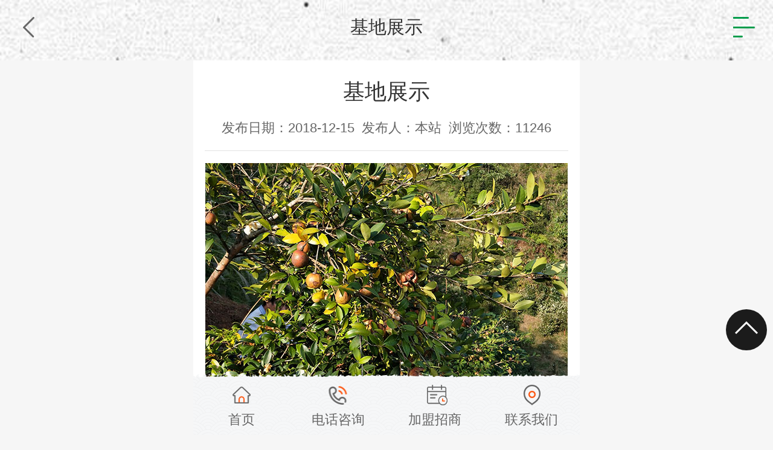

--- FILE ---
content_type: text/html; charset=utf-8
request_url: http://shengfengyouyecom.jingwxcx.com/ArticleDetail-I40.html
body_size: 6166
content:
<!DOCTYPE html>
<html lang="zh-cn">
<head>
<title>通道盛峰油业有限公司 _茶油种植_山茶油_独侗茶油</title><meta http-equiv="Content-Type" content="text/html; charset=utf-8" />
<meta content="湖南茶油,怀化茶油,怀化龙头企业,茶油生产,油茶种植,油茶加工,独侗茶油,,盛峰油业,茶油多少" name="keywords" /><meta content="通道盛峰油业有限公司位于通道县坪坦乡中 步村，成立于2014年12月是一家集油茶种植、加工及销售于一体的专业化公司。联系电话：0745-8646800" name="description" /><meta name="renderer" content="webkit">
<meta content="Copyrights © 2018通道盛峰油业有限公司 " name="copyright" /><meta content="100" name="author" /><link rel="Shortcut Icon" href="/Upload/WaterPhoto/201812/d8733a2a-f42d-4e8d-bf09-c454b2fbe7cb.png" type="image/x-icon"><link rel="stylesheet" type="text/css" href="/Plugins/Template/XJLY/css/jquery.validator.css" />
<link rel="stylesheet" type="text/css" href="/Plugins/Template/XJLY/css/aos.css">
<link rel="stylesheet" type="text/css" href="/Plugins/Template/XJLY/css/common.css">
<script charset="utf-8" src="/Admin/Js/Common.js"></script>
<script charset="utf-8" src="/Plugins/Template/XJLY/js/jquery-1.11.3.min.js"></script>
<script type="text/javascript">
    var host = window.location.host;
    var hrefs = window.location.href;
    var system = {
        win: false,
        mac: false,
        xll: false
    };
    //检测平台
    var p = navigator.platform;
    system.win = p.indexOf("Win") == 0;
    system.mac = p.indexOf("Mac") == 0;
    system.x11 = (p == "X11") || (p.indexOf("Linux") == 0);
    if (system.win || system.mac || system.xll) {
    } else {
        var urlsprit = hrefs.replace("http://" + host, "");
        var ua = navigator.userAgent.toLowerCase();
        if (/ipad/i.test(ua)) {
        } else {
            window.location.href = "http://" + host + "/mobile/" + urlsprit;
        }
    }
</script>
</head>
<body>
    <div class="top_main">
    <div class="top w1200 clearfix">
        <a class="logo" href="/" title=""><img src="/Upload/WaterPhoto/201812/dfb1fc03-2977-4877-9567-bb7bf1819475.png" title="" alt=""></a>        <p>欢迎访问通道盛峰油业有限公司 ！</p>        <ul class="top_right fr">
            <li><a href="Map.html" title="">网站地图</a></li>
            <li class="icon"></li>
            <li><a id="addFavo" href="javascript:void(0);" title="">加入收藏</a></li>
            <li class="icon"></li>
            <li class="order"><a href="Lmessage.html?Id=7&nid=7" title="">立即加盟</a></li>
            <li class="sou">
                <a href="javascript:void(0);" title=""><s class="icon"></s></a>
                <div class="search">
                    <input type="text" name="" id="keyWord" value="" class="stxt" placeholder="请输入关键词搜索" />
                    <input type="button" name="" class="sbtn icon" id="searchBtn" />
                </div>
                <script type="text/javascript">
                    $("#searchBtn").click(function () {
                        if ($("#keyWord").val() == "") {
                            alert("请输入关键字 ");
                            $("#keyWord").focus();
                            return false;
                        }
                        else {
                            var href = "http://" + window.location.host + "/SreachResult.html?kw=" + encodeURIComponent($("#keyWord").val());
                            window.location.href = href;
                        }
                    });
                </script>
            </li>
            <li class="xcx">
                <a href="javascript:void(0);" title=""><s class="icon"></s></a>
                <div class="imgbox">
                    <img src="/Upload/WaterPhoto/201812/5c65ed9f-7ea3-482e-b9b6-e96bab147f7e.jpg" alt="" title="" />                    <span>扫码登录小程序</span>
                </div>
            </li>
        </ul>
    </div>
</div>
<!--header_main-->
<div class="header_main">
    <div class="header w1200 clearfix">
        <div class="slogan aos-init aos-animate" aos="fade-left" aos-easing="ease" aos-duration="700">
            <img class="" src="/Upload/WaterPhoto/201812/3a87309e-1fa5-4556-a0a2-7ea02d1f2285.png" alt="">        </div>
        <div class="webtel fr" aos="fade-left" aos-easing="ease" aos-duration="700">
            <span><s class="icon"></s>咨询热线</span>            <strong>0745-8646800</strong>        </div>
    </div>
</div>
<!--nav_main-->
<div class="nav_main">
    <div class="w1200">
    <ul class="list clearfix">
        <li 
><a href="/">网站首页</a><i></i></li>
        <li 
>
        <a href="/About-I16.html" title="关于我们">关于我们</a><i></i>                        <div class="sub-box">
                            <a href="/About-I16.html" title="关于我们">关于我们</a>                            <a href="/Culture-I17.html" title="企业文化">企业文化</a>                        </div>
        </li>
        <li 
>
        <a href="/ProductList.html" title="产品展示">产品展示</a><i></i>                        <div class="sub-box">
                        <a href="/ProductList-I1.html" title="独侗茶油">独侗茶油 </a>                        <a href="/ProductList-I2.html" title="礼盒包装">礼盒包装 </a>                        <a href="/ProductList-I3.html" title="茶饼">茶饼 </a>                        </div>
        </li>
        <li 
>
        <a href="/Brand-I15.html" title="品牌介绍">品牌介绍</a><i></i>        </li>
        <li 
>
        <a href="/Honor-I14.html" title="资质荣誉">资质荣誉</a><i></i>        </li>
        <li 
class="hover"
>
        <a href="/BaseShow-I8.html" title="基地展示">基地展示</a><i></i>        </li>
        <li 
>
        <a href="/Information-I9.html" title="新闻资讯">新闻资讯</a><i></i>                        <div class="sub-box">
                            <a href="/Company-I18.html" title="公司资讯">公司资讯</a>                            <a href="/Industry-I19.html" title="行业资讯">行业资讯</a>                        </div>
        </li>
        <li 
>
        <a href="/Lmessage.html" title="招商加盟">招商加盟</a><i></i>        </li>
        <li 
>
        <a href="/contact.html" title="联系方式">联系方式</a><i></i>        </li>
    </ul>
    </div>
</div>
    <div class="wrapper clearfix">
        <div class="leftCon fl">
    <div class="left-tit">
基地展示</div>
    <ul class="leftNav">
    </ul>
    <div class="left-tit left-tit2">推荐产品</div>
    <ul class="prolist">
    </ul>
    <div class="tel">
        <span>24小时服务热线</span>
        <strong>0745-8646800</strong>    </div>
</div>
        <div class="content fr">
            <div class="location">
                <div class="sitepath fr"><s class="icon"></s><a href="/">首页</a> > <a href="/BaseShow-I8.html">基地展示 </a></div>
                <h3>基地展示</h3>            </div>
            <div class="showInfo bgfff">
                <h1 class="title">基地展示</h1>                <div class="mark">
                    <span>发布日期：2018-12-15</span>                    <span>发布人：本站</span>                    <span>浏览次数：11245</span>                </div>
                <div class="showContxt">
                    <div style="text-align:center;">
	<img src="http://shengfengyouyecom.jingwxcx.com/upload/attached/image/20181215/20181215113740_4532.jpg" alt="" /><br />
</div>                </div>
                <!--分享开始-->
                <div class="shareNew bdsharebuttonbox">
                    <a href="#" class="bds_more" data-cmd="more"></a>
                    <a href="#" class="bds_weixin" data-cmd="weixin" title="分享到微信"></a>
                    <a href="#" class="bds_sqq" data-cmd="sqq" title="分享到QQ好友"></a>
                    <a href="#" class="bds_qzone" data-cmd="qzone" title="分享到QQ空间"></a>
                    <a href="#" class="bds_tsina" data-cmd="tsina" title="分享到新浪微博"></a>
                </div>
                <div class="reLink clearFix">
                    <div class="prevLink fl">上一篇：<a href="ArticleDetail-I41.html" title="基地展示">基地展示</a></div>                    <div class="nextLink fr">下一篇：<a href="ArticleDetail-I39.html" title="基地展示">基地展示</a></div>                </div>
            </div>
            <div class="recomCon recomNews">
                <div class="recom-tit">
                    <a href="/News.html?istop=1" class="more">查看更多 >></a>相关推荐
                </div>
                <div class="txtimglist clearfix">
                    <div class="item">
                        <a href="/ArticleDetail-I24.html" title="制作" target="_parent">                            <img src="/Upload/ArticlePhoto/320-240/201812/98224ae0-f711-4160-b157-3eb7e7b0934c.jpg" alt="" />                            <h3>制作</h3>                            <span class="time">2018-12-07</span>                        </a>
                    </div>
                    <div class="item">
                        <a href="/ArticleDetail-I23.html" title="展示" target="_parent">                            <img src="/Upload/ArticlePhoto/320-240/201812/bb88e7b0-af4d-439e-9814-672963ee996d.jpg" alt="" />                            <h3>展示</h3>                            <span class="time">2018-12-07</span>                        </a>
                    </div>
                    <div class="item">
                        <a href="/ArticleDetail-I22.html" title="工作" target="_parent">                            <img src="/Upload/ArticlePhoto/320-240/201812/85a58d8f-c5ce-4708-9290-70ad5a8330bc.jpg" alt="" />                            <h3>工作</h3>                            <span class="time">2018-12-10</span>                        </a>
                    </div>
                    <div class="item">
                        <a href="/ArticleDetail-I21.html" title="基地" target="_parent">                            <img src="/Upload/ArticlePhoto/320-240/201812/13ad0e40-97a6-490b-927a-53c7b6713290.jpg" alt="" />                            <h3>基地</h3>                            <span class="time">2018-12-07</span>                        </a>
                    </div>
                </div>
            </div>
        </div>
    </div>
    <!--end wrapper-->
    <!--footer-->
<div class="footer_main">
    <div class="w1200">
        <div class="clearfix">
            <ul class="botnav fl">
                <li>
                    网站首页
                    <div class="drop clearfix">
                        <a href="/About-I16.html" title="关于我们">关于我们<s></s><i></i><b></b></a>                        <a href="/ProductList.html" title="产品展示">产品展示<s></s><i></i><b></b></a>                        <a href="/Brand-I15.html" title="品牌介绍">品牌介绍<s></s><i></i><b></b></a>                        <a href="/Honor-I14.html" title="资质荣誉">资质荣誉<s></s><i></i><b></b></a>                        <a href="/BaseShow-I8.html" title="基地展示">基地展示<s></s><i></i><b></b></a>                        <a href="/Information-I9.html" title="新闻资讯">新闻资讯<s></s><i></i><b></b></a>                        <a href="/Lmessage.html" title="招商加盟">招商加盟<s></s><i></i><b></b></a>                        <a href="/contact.html" title="联系方式">联系方式<s></s><i></i><b></b></a>                    </div>
                </li>
                <li>
                    产品系列
                    <div class="drop clearfix">
                        <a href="/ProductList-I1.html" title="独侗茶油">独侗茶油</a>                        <a href="/ProductList-I2.html" title="礼盒包装">礼盒包装</a>                        <a href="/ProductList-I3.html" title="茶饼">茶饼</a>                    </div>
                </li>
            </ul>
            <div class="botcontcat">
                联系我们
                <div class="drop clearfix">
                    24小时服务热线
                    <p class="tel">0745-8646800</p>                    <span>邮箱：363726603@qq.com</span>                </div>
            </div>
            <div class="bewm">
                <img src="/Upload/WaterPhoto/201812/5c65ed9f-7ea3-482e-b9b6-e96bab147f7e.jpg" alt="" />                <p>扫描二维码<br />立即预约</p>
            </div>
            <div class="imsgbox fr">
                <h3>立即加盟</h3>
                <div class="imassge clearfix">
                    <form id="fmMessageFoot" class="nice-validator n-yellow" novalidate="novalidate">
                        <div class="item mr10">
                            <input class="txt" type="text" name="username" id="username" placeholder="您的姓名" />
                        </div>
                        <div class="item">
                            <input class="txt" type="text" name="tel" id="tel" placeholder="您的电话" />
                        </div>
                        <div class="item mj">
                            <input class="txt" type="text" name="content" id="content" placeholder="请输入内容" />
                        </div>
                        <input class="submit" type="submit" name="submit" id="submit" value="立即提交" />
                    </form>
                </div>
            </div>
        </div>
        <div class="copyright">
            Copyrights © 2018通道盛峰油业有限公司   通道盛峰油业有限公司     地址：湖南省通道县坪坦乡中步村     <a href="http://beian.miit.gov.cn" target="_blank">湘ICP备18023855号-1</a> 技术支持：<a href="http://z.hnjing.com" target="_blank">竞网智赢</a> <a href="/Upload/WaterPhoto/201812/a800fb51-fb04-4e32-8de3-0f1e3f26179c.jpg" target="_blank">营业执照</a>&nbsp;&nbsp;<script src="https://s5.cnzz.com/z_stat.php?id=1275498790&web_id=1275498790" language="JavaScript"></script>        </div>
    </div>
</div>
<!--toolbar-->
<dl class="toolbar" id="toolbar">
    <dd>
        <a class="wx code" href="javascript:;"><span></span>微信客服</a>
        <ul class="pop pop-code" style="right: 90px; display: none;">
            <li>
                <img src="/Upload/WaterPhoto/201812/21f3305d-84bf-4be0-bcab-c1c8535b4ea7.jpg" alt="">                <h3>扫码一对一沟通</h3>
            </li>
        </ul>
    </dd>
    <dd>
        <a class="xcx" href="javascript:;"><span></span>扫码预定</a>
        <ul class="pop pop-code" style="right: 90px; display: none;">
            <li>
                <img src="/Upload/WaterPhoto/201812/5c65ed9f-7ea3-482e-b9b6-e96bab147f7e.jpg" alt="">                <h3>扫码进入小程序</h3>
            </li>
        </ul>
    </dd>
    <dd>
        <a class="bj tanbtn" href="javascript:;"><span></span>手机二维码</a>
        <ul class="pop pop-code" style="right: 90px; display: none;">
            <li>
                <img src="/Upload/WaterPhoto/201812/3081bdcc-3d13-425c-8a76-097b027e8d80.png" alt="">                <h3>扫码进入手机站</h3>
            </li>
        </ul>
    </dd>
    <dd>
        <a class="top" href="javascript:;" id="gotop"><span></span>返回顶部</a>
    </dd>
</dl>
<script type="text/javascript" src="/Plugins/Template/XJLY/js/jquery.SuperSlide.js"></script>
<script type="text/javascript" src="/Plugins/Template/XJLY/js/aos.js"></script>
<script src="/Plugins/Template/XJLY/js/jquery.validator.js" type="text/javascript"></script>
<script type="text/javascript" src="/Plugins/Template/XJLY/js/zh-CN.js"></script>
<script type="text/javascript" src="/Plugins/Template/XJLY/js/common.js"></script>
<script>
    $('#fmMessageFoot').validator({
        theme: 'yellow_right_effect',
        timely: 1, //开启实时验证
        stopOnError: false, //关闭在第一次错误时停止验证
        rules: { //自定义规则
            checkcodeRemote: function (element) {
                return $.get("/ajax/verifycheckcode", { value: element.value }, function (data) { });
            }
        },
        fields: {
            username: { rule: '姓名:required;' },
            tel: { rule: '联系电话:required;mobile' },
            content: { rule: '内容:required;' }
        },
        //验证成功
        valid: function (form) {
            $.ajax({
                url: '/mobile/Ajax.html?Action=AddMessage',
                type: 'POST',
                data: $(form).serialize(),
                success: function (result) {
                    var arr = result.split('|');
                    if (arr[0] == 'error') {
                        alert(arr[1]);
                    }
                    else {
                        alert(arr[1]);
                        $('#fmMessageFoot .txt').val("");
                        $("#fmMessageFoot .ptxt").show();
                    }
                }
            });
        }
    });
</script>
<script type="text/javascript">
    AOS.init({
        easing: 'ease-out-back',
        duration: 1000
    });
</script>
</body>
</html>


--- FILE ---
content_type: text/html; charset=utf-8
request_url: http://shengfengyouyecom.jingwxcx.com/mobile//ArticleDetail-I40.html
body_size: 2958
content:
<!DOCTYPE html>
<html lang="zh-cn">
<title>基地展示 - 通道盛峰油业有限公司 </title><meta content="湖南茶油,怀化茶油,怀化龙头企业,茶油生产,油茶种植,油茶加工,独侗茶油,,盛峰油业,茶油多少" name="keywords" /><meta content="通道盛峰油业有限公司位于通道县坪坦乡中 步村，成立于2014年12月是一家集油茶种植、加工及销售于一体的专业化公司。联系电话：0745-8646800" name="description" /><meta content="Copyrights © 2018通道盛峰油业有限公司 " name="copyright" /><meta content="100" name="author" /><meta charset="UTF-8">
<meta name="viewport" content="width=device-width,height=device-height,initial-scale=1.0, minimum-scale=1.0, maximum-scale=1.0, user-scalable=no, minimal-ui" />
<meta name="format-detection" content="telephone=no" />
<link rel="Shortcut Icon" href="/Upload/WaterPhoto/201812/d8733a2a-f42d-4e8d-bf09-c454b2fbe7cb.png" type="image/x-icon"><meta name="HandheldFriendly" content="True">
<script type="text/javascript" src="/Plugins/Template/XJLY/js/jquery-1.11.3.min.js"></script>
<script type="text/javascript" src="/Plugins/Template/XJLY/Mobile/js/common.js"></script>
<script src="/Plugins/Template/XJLY/Mobile/js/TouchSlide.1.1.js" type="text/javascript"></script>
<script src="/Plugins/Template/XJLY/Mobile/js/swiper.min.js"></script>
<script type="text/javascript" src="/Plugins/Template/XJLY/Mobile/js/autoFontsize.js"></script>
<script type="text/javascript" src="/Admin/Js/Common.js"></script>
<link rel="stylesheet" href="/Plugins/Template/XJLY/Mobile/css/style.css" />
<link rel="stylesheet" href="/Plugins/Template/XJLY/Mobile/css/swiper.min.css">
<script>
    function topSearchProduct2() {
        var keyWord = $("#keyWord").val();
        if (keyWord == "") {
            alert("请输入关键字");
            $("#keyWord").focus();
            return;
        }
        var url = "/Mobile/news.html?kw=" + encodeURIComponent(keyWord) + "";
        window.location = url;
    }
</script>
<body>
<header class="head_main">
	<div class="header">
    <div class="navbtn iconbef" id="nav"></div>
    <div class="goBack iconbef" id="goBack"></div>
    <h3>
            基地展示    </h3>
    <div class="box">
    </div>
</div>
</header>
<nav class="subNav trans" id="subNav">
        <div class="subNavCon trans">
            <ul class="clearfix">
                <li class="clearfix"><a href="/mobile/">网站首页<i></i></a></li>
                <li 
class="clearfix"
>
				    <a href="/Mobile/About-I16.html" title="关于我们">关于我们</a>			    </li>
                <li 
class="clearfix"
>
				    <a href="/Mobile/ProductList.html" title="产品展示">产品展示</a>			    </li>
                <li 
class="clearfix"
>
				    <a href="/Mobile/Brand-I15.html" title="品牌介绍">品牌介绍</a>			    </li>
                <li 
class="clearfix"
>
				    <a href="/Mobile/Honor-I14.html" title="资质荣誉">资质荣誉</a>			    </li>
                <li 
class="clearfix"
>
				    <a href="/Mobile/BaseShow-I8.html" title="基地展示">基地展示</a>			    </li>
                <li 
class="clearfix"
>
				    <a href="/Mobile/Information-I9.html" title="新闻资讯">新闻资讯</a>			    </li>
                <li 
class="clearfix"
>
				    <a href="/Mobile/Lmessage.html" title="招商加盟">招商加盟</a>			    </li>
                <li 
class="clearfix"
>
				    <a href="/Mobile/contact.html" title="联系方式">联系方式</a>			    </li>
            </ul>
        </div>
    </nav><!--end subNav-->
    <div class="content showInfo">
        <article>
            <h1 class="title">基地展示</h1>            <aside class="mark"><span>发布日期：2018-12-15</span><span>发布人：本站</span><span>浏览次数：11246</span></aside>            <div class="contxt"><div style="text-align:center;">
	<img src="http://shengfengyouyecom.jingwxcx.com/upload/attached/image/20181215/20181215113740_4532.jpg" alt="" /><br />
</div></div>            <div class="reLink clearfix">
                <div class="prevLink fl">上一篇：<a href="ArticleDetail-I41.html" title="基地展示">基地展示</a></div>                <div class="nextLink fr">下一篇：<a href="ArticleDetail-I39.html" title="基地展示">基地展示</a></div>            </div>
        </article>
        <!--recommend-->
        <div class="recomCon">
            <div class="tit2"><a href="News.html?istop=1" class="more">查看更多>></a>相关推荐</div>
            <ul class="gridlist gridlist2">
                <li class="item">
	                <a href="/Mobile/ArticleDetail-I24.html" title="制作">	                    <b>
                            <img class="img fl" src="/Upload/ArticlePhoto/320-240/201812/98224ae0-f711-4160-b157-3eb7e7b0934c.jpg" alt="">                        </b>
	                    <h3>制作</h3>	                </a>
                </li>
                <li class="item">
	                <a href="/Mobile/ArticleDetail-I23.html" title="展示">	                    <b>
                            <img class="img fl" src="/Upload/ArticlePhoto/320-240/201812/bb88e7b0-af4d-439e-9814-672963ee996d.jpg" alt="">                        </b>
	                    <h3>展示</h3>	                </a>
                </li>
                <li class="item">
	                <a href="/Mobile/ArticleDetail-I22.html" title="工作">	                    <b>
                            <img class="img fl" src="/Upload/ArticlePhoto/320-240/201812/85a58d8f-c5ce-4708-9290-70ad5a8330bc.jpg" alt="">                        </b>
	                    <h3>工作</h3>	                </a>
                </li>
                <li class="item">
	                <a href="/Mobile/ArticleDetail-I21.html" title="基地">	                    <b>
                            <img class="img fl" src="/Upload/ArticlePhoto/320-240/201812/13ad0e40-97a6-490b-927a-53c7b6713290.jpg" alt="">                        </b>
	                    <h3>基地</h3>	                </a>
                </li>
            </ul>
        </div>
    </div>
    <!--footer-->
    <!--返回顶部-->
    <section class="g_top iconbef"></section>
<footer class="footer_main">
    Copyrights © 2018通道盛峰油业有限公司         <br />
        湖南省通道县坪坦乡中步村            <br />
            湘ICP备18023855号-1  技术支持：<a href="http://z.hnjing.com/mobile">竞网智赢</a>&nbsp;&nbsp;            <script src="https://s5.cnzz.com/z_stat.php?id=1275498790&web_id=1275498790" language="JavaScript"></script>
</footer>
<section class="navBar" id="navBar">
    <ul>
        <li><a class="iconbef" href="/mobile">首页</a></li>
        <li><a class="iconbef" href="tel:0745-8646800">电话咨询</a></li>        <li><a class="iconbef" href="/Mobile/Lmessage.html">加盟招商</a></li>
        <li><a class="iconbef" href="/Mobile/Contact.html">联系我们</a></li>
    </ul>
</section>
<script src="/Plugins/Template/XJLY/mobile/js/jquery.validator.js" type="text/javascript"></script>
<script type="text/javascript" src="/Plugins/Template/XJLY/mobile/js/zh-CN.js"></script>
</body>
</html>


--- FILE ---
content_type: text/css
request_url: http://shengfengyouyecom.jingwxcx.com/Plugins/Template/XJLY/css/common.css
body_size: 15356
content:
@charset "UTF-8";
html { min-width: 1200px;}
body { background: #f6f6f6;}
body,p,form,textarea,h1,h2,h3,h4,h5,dl,dd { margin: 0px;}
input,button,ul,ol { margin: 0px; padding: 0px;}
body,input,button,form { font-size: 14px;line-height: 28px; font-family: "microsoft yahei", 'Helvetica Neue', Helvetica, Arial, sans-serif; color: #333333;}
h1,h2,h3,h4,h5,h6,font { font-size: 14px; font-weight: normal;}
ul,ol,li { list-style: none;}
input { background: none; border: 0 none;}
img,iframe { border: 0px;}
em,i { font-style: normal;}
button,input,select,textarea {font-size: 100%;}
table { border-collapse: collapse; border-spacing: 0;}
.red { color: #e74037;}
.fl { float: left;}
.fr { float: right;}
.tac { text-align: center;}
.tar { text-align: right;}
.poa { position: absolute;}
.por { position: relative;}
.hidden { display: none;}
.hide { display: none !important;}
.w1200 { width: 1200px; margin: 0 auto;}
.icon { background: url(../images/icon.png) no-repeat; display: inline-block; vertical-align: middle;}
a { color: #333333; text-decoration: none;}
a:hover { color: #009c4f; text-decoration: none;}
a:visited { text-decoration: none;}
.ease,.ease * { transition: all ease 300ms;}
.noease,
.noease * { transition: none;}
:-moz-placeholder { color: #fff;}
::-moz-placeholder { color: #fff;}
input:-ms-input-placeholder,
textarea:-ms-input-placeholder { color: #fff;}
input::-webkit-input-placeholder,
textarea::-webkit-input-placeholder { color: #fff;}
/*清除浮动*/
.clearfix {  *zoom: 1;}
.clearfix:after { visibility: hidden; display: block; font-size: 0; content: " "; clear: both; height: 0;}
.dialog-layout { width: 100%; height: 100%; position: fixed; z-index: 100; top: 0; left: 0; background: #000; opacity: 0.3; filter: alpha(opacity=30);}
/***************top and bottom css*********************/
.top_main { width: 100%; position: relative; z-index: 999; background:url(../images/t1_01.jpg) center center no-repeat; height: 50px; line-height: 50px; font-size: 14px; color: #fff;}
.top_main .top { position: relative;}
.top_main .logo { width: 205px; height: 214px; padding-top: 46px; position: absolute; left:50%; top: 0; z-index: 1111; background: url(../images/logobg.png) no-repeat center top; margin-left:-102px;}
.top_main .logo img { display: block; width:117px; height: 121px;margin: 0 auto;}
.top_main p {display: inline-block; *display: inline; *zoom: 1; float: left;}
.top_main .top_right { text-align: right; font-size: 0; line-height: 0;}
.top_main .top_right li { display: inline-block; *display: inline; *zoom: 1; vertical-align: middle; *vertical-align: top; color: #fff; line-height: 50px; font-size: 14px; height: 50px;}
.top_main .top_right li a { display: block; height: 40px; color: #fff;}
.top_main .top_right li a:hover { opacity: 0.8; filter: alpha(opacity=80);}
.top_main .top_right li.icon { width: 7px; height: 7px; margin: 0 10px; vertical-align: middle; background-position: -40px -20px; *margin-top: 24px;}
.top_main .top_right .order { padding-right: 20px;}
.top_main .top_right .sou { width: 45px; border-left: 1px solid #5c5a5c; position: relative; margin-left: 16px; *margin-left: 0;}
.top_main .top_right .sou a { height: 27px; padding-top: 18px;}
.top_main .top_right .sou s { width: 18px; height: 18px; display: block; margin: 0 auto; background-position: -113px 0;}
.top_main .top_right .sou:hover { background-color: #009c4f;}
/*.top_main .top_right .sou:hover .search { height: 40px;}*/
.top_main .top_right .xcx { width: 46px; background: #009c4f;}
.top_main .top_right .xcx a { height: 30px; padding-top: 14px;}
.top_main .top_right .xcx s { width: 22px; height: 22px; display: block; margin: 0 auto; background-position: -136px 0;}
.top_main .top_right .xcx:hover .imgbox { height: 216px;}
.top_main .search { width: 200px; height: 40px; line-height: 40px;position: absolute; right: 0; top:50px; background: #009c4f; z-index: 999; height: 40px; overflow: hidden; transition: all ease 300ms; display:none;}
.top_main .search .stxt { width: 100%; height: 40px; line-height: 40px; text-indent: 10px;float: left; background: none; border: 0px; outline: none; color: #fff;}
.top_main .search .sbtn { width: 25px; height: 20px; position: absolute; outline: none; cursor: pointer; right: 10px; top: 10px; background-color: #009c4f; background-position: -108px 1px;}
.top_main .imgbox { width: 180px; position: absolute; background: #009c4f; -moz-border-radius: 5px; -webkit-border-radius: 5px;
  border-radius: 5px; text-align: center; color: #fff; top: 50px; right: -66px; transition: all ease 300ms; height: 0; overflow: hidden;}
.top_main .imgbox img { width: 160px; height: 160px; padding: 10px 10px 0; display: block; margin: 0 auto;}
.top_main .imgbox span { font-size: 16px; line-height: 40px;}

.top_main .top_right .sou.addy .search{ display:block;}
.top_main .top_right .sou.addy a{ padding-top:0; height:50px;}
.top_main .top_right .sou.addy a s{ background-position:-100px -121px; width:46px; height:50px;}


/*header_main*/
.header_main { width: 100%; height:98px; position: relative; z-index: 998; background: #fff; border-bottom:#ededed solid 1px;}
.header_main .header { position: relative;}
.header_main .slogan { width: 400px; white-space: nowrap; padding-top: 26px; float: left; text-align: left;}
.header_main .slogan p { color: #009c4f; font-size: 22px; line-height:22px; font-weight:bold;}
.header_main .slogan p span{ display:inline-block; color:#f95927;}
.header_main .slogan i{ display:block; font-size:20px; color:#333; line-height:20px; padding-top:6px;letter-spacing:13px;}
.header_main .webtel { width: 234px; text-align:left; padding-top: 25px; font-size: 16px;}
.header_main .webtel s { width:43px; height: 43px; margin-right:10px; float:left; background-position: -157px -136px; margin-top:5px;}
.header_main .webtel p{ float:left; width:178px;}
.header_main .webtel span { display:block; font-size:20px; color:#333; line-height:20px;}
.header_main .webtel strong {color: #f95927; font-weight:bold; font-size:26px; display: block; font-family: arial; display:block; padding-top:6px;}
/*nav_main*/
.nav_main {width: 100%; height:59px; line-height: 59px; min-width: 1200px; position: relative; z-index: 10; background: #fff;}
.nav_main .list { line-height: 0;font-size: 0;}
.nav_main li { display: inline-block;*display: inline; *zoom: 1; height: 59px;line-height: 59px; position: relative; vertical-align: top; text-align: center; font-size: 14px; text-align:center;}
.nav_main li a { display: block; height: 100%; position: relative; color: #000; float:left; width:81px; margin:0 24px;}
.nav_main li i { width:5px; height:5px; background-color: #c4c4c4; float:left; border-radius:6px; margin-top:27px;}
.nav_main .sub-box { background-color: #009c4f; background-color: rgba(0, 156, 79, 0.9); width: 100%; position: absolute; left: 0; top:60px; display: none;}
.nav_main .sub-box a { color: #fff; line-height: 35px; height: 35px; padding: 0 5px; overflow: hidden; display: block; font-size: 14px; transition: all ease 300ms; width:100%; margin:0; padding:0;}
.nav_main .sub-box a:hover { background: #f95927;}
.nav_main li:hover a,.nav_main li.hover a{ background:url(../images/t2_03.png) center center no-repeat; color:#f95927; font-weight:bold;}
.nav_main li:hover .sub-box a,.nav_main li.hover .sub-box a{ background:none; color:#fff;}
.nav_main li .sub-box a:hover{ background-color:#f95927;}
.nav_main li:nth-child(5) a,.nav_main li:nth-child(6) a,.nav_main li:nth-child(7) a,.nav_main li:nth-child(8) a,.nav_main li:nth-child(9) a{ margin:0 6px;}
.nav_main li:first-child+li+li+li+li a,.nav_main li:first-child+li+li+li+li+li a,.nav_main li:first-child+li+li+li+li+li+li a,.nav_main li:first-child+li+li+li+li+li+li+li a,.nav_main li:first-child+li+li+li+li+li+li+li+li a{ margin:0 6px;}
.nav_main li:nth-child(5) .sub-box a,.nav_main li:nth-child(6) .sub-box a,.nav_main li:nth-child(7) .sub-box a,.nav_main li:nth-child(8) .sub-box a,.nav_main li:nth-child(9) .sub-box a{ margin:0;}
.nav_main li:first-child+li+li+li+li .sub-box a,.nav_main li:first-child+li+li+li+li+li .sub-box a,.nav_main li:first-child+li+li+li+li+li+li  .sub-box a,.nav_main li:first-child+li+li+li+li+li+li+li .sub-box a,.nav_main li:first-child+li+li+li+li+li+li+li+li .sub-box a{margin:0;}


.nav_main .sub-box a{ margin:0; padding:0;}
.nav_main li:nth-child(1) a{ margin-left:0;}
.nav_main li:first-child a{ margin-left:0;}
.nav_main ul li:nth-child(4) i{ display:none;}
.nav_main ul li:first-child+li+li+li i{ display:none;}
.nav_main ul li:nth-child(4) a{ margin-right:106px;}
.nav_main ul li:first-child+li+li+li a{ margin-right:106px;}
.nav_main ul li:nth-child(5) a{ margin-left:129px;}
.nav_main li:first-child+li+li+li+li a{margin-left:129px;}
.nav_main ul li:nth-child(9) i{ display:none;}
.nav_main li:first-child+li+li+li+li+li+li+li+li i{display:none;}
.nav_main li:nth-child(9) a{ margin-right:0;}
.nav_main li:first-child+li+li+li+li+li+li+li+li a{border-top:none;}

.nav_main ul li:nth-child(4) .sub-box{margin-left:12px;  width: 106px;}
.nav_main li:first-child+li+li+li .sub-box{margin-left:12px;  width: 106px;}
.nav_main ul li:nth-child(4) .sub-box a{ margin-left:0;}
.nav_main li:first-child+li+li+li .sub-box a{margin-left:0;}

/*footer_main*/
.footer_main { width: 100%; height:461px; background:url(../images/bottom_02.png) center center no-repeat; color: #fff;}
.footer_main .imsgbox { width: 400px; margin-top:74px;}
.footer_main .imsgbox h3 { font-size: 16px; color: #fff; display: block; font-weight:bold;}
.footer_main .imassge { padding-top: 20px;}
.footer_main .imassge .item { width: 192px; margin-bottom: 10px; position: relative; float: left; border: 1px solid #565656;}
.footer_main .imassge .item .txt { width: 182px; padding-left: 10px; height: 40px; line-height: 40px; color: #fff; background: none; outline: none;}
.footer_main .imassge .item .msg-box { position: absolute; left: 0; height: 20px; top: -28px;}
.footer_main .imassge .item .msg-box s {display: inline-block;}
.footer_main .imassge .mr10 { margin-right: 12px;}
.footer_main .imassge .mj { width: 100%;}
.footer_main .imassge .mj .txt { width: 390px;}
.footer_main .imassge .submit { width: 100%; height: 40px; line-height: 40px; border: 0 none; background: #fff; font-size: 16px;outline: none; cursor: pointer;}
.footer_main .imassge .submit:hover {  background: #f95927; color: #fff;}
.footer_main .botnav { width: 298px; margin-top:72px;}
.footer_main .botnav li {width: 100px;float: left; display: block; list-style: none; font-size: 16px; line-height: 32px; text-align: left; overflow: hidden; padding-left: 40px;}
.footer_main .botnav li a { color: #fff; display: block; line-height: 30px; font-size: 16px; font-weight:bold;}
.footer_main .botnav li a:hover { color: #009c4f;}
.footer_main .botnav li .drop { padding-top: 10px;}
.footer_main .botnav li .drop a { display: block; line-height: 24px; color: #a7a7a7; width: 100%; font-size: 12px; font-weight:normal;}
.footer_main .botnav li .drop a:hover { color: #78c152;}
.footer_main .botnav li:first-child { padding-left: 0;}
.footer_main .botcontcat { width: 288px; color: #fff; float: left; margin-top:72px;}
.footer_main .botcontcat a { color: #fff; display: block; line-height: 30px; font-size: 16px; font-weight:bold;}
.footer_main .botcontcat a:hover {color: #009c4f;}
.footer_main .botcontcat .drop { font-size: 12px; color: #fff;padding-top: 9px;}
.footer_main .botcontcat .drop .tel { font-size: 30px; line-height: 30px; margin-bottom: 10px; color: #f95927; font-family:"arial";}
.footer_main .botcontcat .drop span{ display:block; font-size:14px;}
.footer_main .bewm { width: 138px; height: 178px; float: left; padding: 10px 0; border: 1px solid #565656; margin-top:76px;}
.footer_main .bewm img {width: 119px; height: 119px; padding: 0; display: block; margin: 0 auto;}
.footer_main .bewm p { text-align: center; line-height: 20px; padding-top: 10px;}
.footer_main .copyright { line-height: 22px; background:url(../images/bottom_03.png) center center no-repeat; font-size: 12px;  color: #fff;  margin-top: 40px; height:54px; line-height:54px; background-size:100%; text-align:center;}
.footer_main .copyright a { color: #fff;}
.footer_main .copyright a:hover { color: #78c152;}
/***********index css end***********/
.toolbar { width: 130px; position: fixed;right: 10px; top: 200px; z-index: 888;}
.toolbar dd { width: 130px; height: 55px; margin-bottom: 0;  position: relative;}
.toolbar dd a {color: #fff; width: 120px; padding-left: 10px;height: 55px; display: block; cursor: pointer; background: url(../images/rightFixIcon.png) no-repeat -36px 0; line-height: 45px;}
.toolbar dd a span { width: 30px; height: 24px; display: inline-block; background: url(../images/rightFixIcon.png) no-repeat 0 0; vertical-align: middle; margin-right: 5px;}
.toolbar dd a:hover { background-position: -169px 0;}
.toolbar .pop { position: absolute; right: 90px; top: -65px; background: #009c4f;display: none;}
.toolbar .pop-code { width: 120px; padding: 20px 20px 0;}
.toolbar .pop-code img { width: 120px; height: 120px; display: block;}
.toolbar .pop-code h3 { height: 50px; line-height: 50px;text-align: center;color: #f2e8e1;  font-size: 16px; font-weight: 400; white-space: nowrap;}
.toolbar .bj span {background-position: 0 -64px;}
.toolbar .xcx span { background-position: 0 -30px;}
.toolbar .wx span { background-position: 0 0;}
.toolbar .top { width: 120px; height: 45px; background: #009c4f;}
.toolbar .top span { background-position: 0 -96px;}
.toolbar .top:hover {background: #43c415;}

/***********top and bottom css end***********/
.banner_main { width: 100%; overflow: hidden; position: relative; z-index: 2;}
.banner { width: 100%; min-width: 1000px; position: relative; overflow: hidden; z-index: 0; height:615px;}
.banner .list { max-height: 615px; overflow: hidden;}
.banner li {width: 100%; position: absolute; z-index: 1; overflow: hidden;}
.banner li img { width: 1920px; display: block; position: relative; left: 50%; margin-left: -960px; top: 0;}
.banner li a { width: 100%; display: block;}
.banner .tip {width: 100%;height: 20px; text-align: center; position: absolute; left: 0; bottom: 3%; z-index: 10;}
.banner .tip span { width: 20px; height:20px; overflow: hidden;margin: 0 5px; display: inline-block; cursor: pointer; vertical-align: top; font-size: 0; -moz-border-radius: 5px; -webkit-border-radius: 5px; border-radius: 5px; background-position:-34px -159px;}
.banner .tip span.cur { background-position:-0px -159px;}
.banner .prev,.banner .next { width: 54px; height: 48px; position: absolute; z-index: 12; top: 50%; margin-top: -24px; cursor: pointer; background: url(../images/btn-ico.png) no-repeat center;}
.banner .prev { left: 1%;background-position: 0 0;}
.banner .prev:hover { background-position: 0 -55px;}
.banner .next {right: 1%; background-position: -65px 0;}
.banner .next:hover { background-position: -65px -55px;}

.indexMore { width: 180px;  height: 40px; line-height: 40px; text-align: center; border: 1px solid #009c4f; color: #333;display: block; margin: 0 auto; border-radius: 25px; transition: all ease 300ms;}
.indexMore:hover {background: #009c4f; color: #fff;}
.indexTit1 { text-align: center; width: 100%; height: 127px; background: url(../images/t3_03.png) no-repeat center top;}
.indexTit1 h3 { font-size: 30px; padding-top:42px; font-weight:normal; color: #fff; letter-spacing:2px;}
.indexTit1 h3 s { width: 62px; height: 30px;margin: 0 22px; vertical-align: top; background-position: -78px -37px;}
.indexTit1 h3 s:first-child { background-position: 0 -37px;}
.indexTit1 h3 strong{ font-weight:normal; padding:0 2px;}
.indexTit2 {text-align: center; width: 100%; padding: 76px 0 60px;}
.indexTit2 h3 { font-weight: bold; font-size: 45px; color: #333333; line-height: 50px;margin-bottom: 5px; padding-left: 50px;}
.indexTit2 span { display: inline-block; vertical-align: top;}
.indexTit2 span.num {color: #f95927; font-size: 74px; font-weight: bold; line-height: 74px; margin: 0 15px; font-family: arial; padding-top: 5px;}
.indexTit2 span.t {color: #009c4f;font-size: 60px;font-weight: bold; line-height: 74px;}
.indexTit2 span.en { width: 265px; padding-top: 14px; text-align: right; font-size: 20px;color: #666; font-family: arial; text-transform: uppercase; line-height: 28px;}
/*prolist*/
.prolist .item { width:382px; height:366px; float: left; margin: 0 26px 26px 0; position: relative;  transition: all ease 300ms; overflow: hidden; background:url(../images/t5_05.png) center center no-repeat;}
.prolist .item a { display: block; width: 100%;}
.prolist .item b{ margin:0 auto; display:block; width:342px; height:257px; background-color:#fff; border-radius:5px; margin-top:23px; overflow:hidden; }
.prolist .item img { margin:0 auto;  width: 300px; height: 300px;display: block; margin-top:18px;}
.prolist .item h3 { padding: 0 16px; height: 60px;font-size: 16px; color: #333; line-height: 60px; overflow: hidden; transition: all ease 300ms; padding-left:34px; position:absolute; left:0px; bottom:0; width:334px;}
.prolist .item h3 span { width: 111px; height: 37px; line-height: 42px; margin-top: 12px; font-size: 14px; background:url(../images/t7_12.png) center center no-repeat; color: #232323; padding-left:14px; transition: all ease 300ms;}
.prolist .item h3 span s { width: 18px; height: 18px; margin-right: 5px; background-position: -120px -78px;}
.prolist .item .xcx { width:344px; height:274px; z-index: 10; padding-top: 30px; position: absolute; left:20px; top:16px; background: url(../images/black20.png) repeat 0 0; opacity: 0; filter: alpha(opacity=0); transition: all ease 300ms;}
.prolist .item .xcx span { width: 100%; text-align: center; display: block; position: absolute; left: 0; top: 38px; z-index: 10; font-size: 16px; color: #333;}
.prolist .item .xcx img { width: 160px; height: 160px; border-radius: 10px; display: block; margin: 0 auto; padding: 40px 20px 20px; background: #fff; box-shadow: 0px 2px 4px rgba(0, 0, 0, 0.2);}
.prolist .item:hover { background:url(../images/t5_03.png) center center no-repeat;}
.prolist .item:hover h3 span { background:url(../images/t7_10.png) center center no-repeat; color:#fff;}
.prolist .item:hover .xcx {
  opacity: 1;
  filter: alpha(opacity=100); left:20px;
}

.floor_11{ background:url(../images/t15_02.png) center center no-repeat; margin-top:-9px; width:100%; height:512px; padding:60px 0;}
.floor_11_1{ background:url(../images/t16_03.png) center center no-repeat; width:552px; height:61px; margin:0 auto; text-align:center;}
.floor_11_1 h3{ font-size:28px; color:#009c4f; font-weight:normal; line-height:28px;}
.floor_11_1 h3 span{ font-weight:bold; color:#f95927;}
.floor_11_1 p{ display:inline-block; font-size:16px; color:#000; line-height:16px; padding-top:12px;}
.floor_11_2{ margin-top:62px;}
.floor_11_2 dl{ width:1200px; height:362px;}
.floor_11_2 dl dt{ width:463px; height:362px; background:url(../images/t16_07.png) center center no-repeat; float:left; text-align:center; margin-left:38px;}
.floor_11_2 dl dt img{ width:432px; height:322px; display:inline-block; margin-top:20px;}
.floor_11_2 dl dd{ float:right; width:640px; margin-right:20px;}
.floor_11_2 dl dd h3{ font-size:28px; color:#009c4f; font-weight:bold; border-bottom:#cbcbcb solid 1px; display:inline-block; height:44px; margin-top:30px;}
.floor_11_2 dl dd h3 span{ color:#232323; display:inline-block;}
.floor_11_2 dl dd p{ display:block;font-size:14px; color:#232323; line-height:24px; height:178px;}
.floor_11_2 dl dd p span{ display:block; font-size:14px; color:#232323; line-height:24px; padding-top:20px;}
.floor_11_2 dl dd a{ display:block; width: 111px; height: 37px; line-height: 42px; margin-top: 20px; font-size: 14px; background:url(../images/t7_12.png) center center no-repeat; color: #232323; padding-left:14px; transition: all ease 300ms;}
.floor_11_2 dl dd a:hover{background:url(../images/t7_10.png) center center no-repeat; color:#fff;}





/*baselist*/
.baselist .item {
  width: 290px;
  float: left; background:url(../images/t14_03.png) center center no-repeat;
 height:287px;
  position: relative;
  transition: all ease 300ms;
  overflow: hidden; text-align:center; margin-right:13px;
}
.baselist .item a {
  display: block;
  width: 100%;
}
.baselist .item img { display:inline-block; width: 266px; height:200px; border-radius:5px; margin-top:20px;}
.baselist .item .img {
  width: 280px;
  height: 210px;
  display: block;
  overflow: hidden;
  position: relative;
}
.baselist .item .img img {
  width: 280px;
  height: 210px;
  display: block;
  transition: all .5s;
}
.baselist .item .img .zz {
  width: 280px;
  height: 210px;
  display: block;
  background: url(../images/zz.png) no-repeat center center;
  position: absolute;
  left: 0;
  top: 0;
  z-index: 10;
}
.baselist .item .tit {
  height: 48px;
  font-size: 16px;
  text-align: center;
  line-height: 48px;
  overflow: hidden;
  transition: all ease 300ms;
  display: block;
}
.baselist .item:hover .img img { transform: scale(1.08);}
.baselist .item:hover .tit { color: #009c4f;}
/*newslist*/
.newslist .item { border-bottom: 1px solid #dddddd; width: 100%;}
.newslist .item a { display: block; padding: 26px 0; width: 100%;}
.newslist .item h3 { font-size: 18px; color: #333333; height: 20px; line-height: 20px; overflow: hidden;margin-bottom: 8px;}
.newslist .item h3 s { width: 16px;  height: 16px; float: right; display: block; background-position: -35px 0;}
.newslist .item .txt {  color: #666666; height: 30px; line-height: 30px;}
.newslist .item .time {  display: block; color: #333333; font-size: 16px; height: 20px; line-height: 20px;}
.newslist .item:hover { border-color: #009c4f;}
.newslist .item:hover h3 { color: #009c4f;}
/*xunpan*/
.xunpan { width: 100%; height: 223px; position: relative; background: url(../images/ixbannerbg.jpg) no-repeat center top; color: #fff;margin-top: -9px;}
.xunpan .img { height: 200px; width: 1920px; display: block; position: absolute; left: 50%; margin-left: -960px; top: 0;}
.xunpan .zixun { width: 454px; *padding-right: 80px; padding-top: 58px; position: relative; text-align: center;}
.xunpan .zixun .ewm {width: 108px; height: 108px; display: block; position: absolute; padding: 6px; background: #fff; transition: all ease 300ms; right: 0;top: 58px;}
.xunpan .zixun .ewm.hover { right: 20px;}
.xunpan .zixun .tel { border: 1px solid #58c28e; width: 300px; height: 50px; line-height: 50px; text-align: center; font-size: 26px; color: #fff; margin-bottom: 20px;font-family: arial; font-weight: bold; border-radius: 30px;}
.xunpan .zixun .tel s { width: 26px; height: 28px; background-position: 0 -1px; margin-right: 16px;}
.xunpan .zixun .zx { width: 302px; height: 50px; line-height: 50px; text-align: center; font-size: 20px; color: #009c4f; -moz-border-radius: 30px;-webkit-border-radius: 30px; border-radius: 30px; background: #fee268;}
.xunpan .zixun .zx s { width: 22px;height: 20px; display: inline-block; background-position: -60px 0; *background-position: -60px 3px; transition: all ease 300ms; margin-left: 10px; vertical-align: middle;}
.xunpan .zixun .zx:hover s { margin-left: 28px;}
.xunpan p { font-size: 30px;}
.xunpan p strong { display: inline-block; color: #fff; font-weight: bold; font-size: 28px; padding-right: 10px; font-style: italic;}
.xunpan p.bigtxt { font-size:36px; padding-bottom: 25px; padding-top:74px;}
.xunpan p span { color: #009c4f; display: inline-block;}

/***********index css ***********/
.index {
  width: 100%;
  overflow: hidden; background-color:#fefefe;
}
.index .prev,.index .next { width: 53px; height: 48px; position: absolute;  z-index: 12; top: 50%; margin-top: -40px; cursor: pointer; background: url(../images/btn-ico.png) no-repeat center;}
.index .prev { left: -80px; background-position: 0 0;}
.index .prev:hover { background-position:-0px -55px;}
.index .next { right: -80px; background-position:-65px -0px;}
.index .next:hover { background-position: -65px -55px;}
.index .more { width: 115px; height: 30px; line-height:26px;  margin: 0 auto; display: block; text-align: center; transition: all ease 300ms; background:url(../images/t7_17.png) center center no-repeat; color:#fff;}
.index .more:hover { background:url(../images/t7_18.png) center center no-repeat;  color: #fff; text-indent: 10px;}
.index .floor_0{ height:60px; background-color:#fff; line-height:60px;}
.index .floor_0 .floor_0_1{ float:left; height:60px; line-height:60px;}
.index .floor_0 .floor_0_1 b{ color:#f95927; font-size:14px; font-weight:bold; float:left;}
.index .floor_0 .floor_0_1 p{ font-size:14px; float:left; color:#333;height:60px; line-height:60px;}
.index .floor_0 .floor_0_1 p a{ display:inline-block;font-size:14px; color:#333;height:60px; line-height:60px; padding-right:18px;}
.index .floor_0 .floor_0_1 p a:hover{ color:#009c4f;}
.index .floor_0 .floor_0_2{ float:right; width:230px; height:34px; background-color:#f5f5f5; border-radius:34px; margin-top:14px;}
.index .floor_0 .floor_0_2 .stxt{ float:right; width:182px; height:34px; border:none; line-height:34px; padding-left:8px; color:#333;}
.index .floor_0 .floor_0_2 .sbtn{ float:left; width:14px; height:14px; border:none; background-position:-63px -164px; margin-top:10px; margin-left:25px;cursor:pointer;}
.index .floor_0 .floor_0_2 input::-webkit-input-placeholder{ color:#969696;}
.index .floor_0 .floor_0_2 input::-moz-placeholder{ color:#969696;}
.index .floor_0 .floor_0_2 input:-moz-placeholder{color:#969696;}
.index .floor_0 .floor_0_2 input:-ms-input-placeholder{  color:#969696;}
.index .floor_1 { background:url(../images/bj_02.jpg) center center no-repeat; width:100%; padding:50px 0; height:691px;}
.index .floor_1 .tab { padding: 28px 0 30px; text-align: center; font-size: 0; line-height: 0;}
.index .floor_1 .tab li {
  width: 162px; background:url(../images/t4_05.png) center center no-repeat;
  height: 52px;
  line-height: 52px;
  margin: 0 10px 20px;
  display: inline-block;
  *display: inline;
  *zoom: 1;
  vertical-align: top;
  transition: all ease 300ms;
}
.index .floor_1 .tab li a { display: block; text-align: center; width: 100%; font-size: 14px;}
.index .floor_1 .tab li:hover,
.index .floor_1 .tab li.hover { background:url(../images/t4_03.png) center center no-repeat; color:#fff; font-weight:bold;
}
.index .floor_1 .tab li:hover a,.index .floor_1 .tab li.hover a { color: #fff; font-weight:bold;}
.index .iproduct { position: relative; padding-bottom: 30px;}
.index .iproduct .iproCon { position: relative; overflow: hidden;}
.index .iproduct .list { width: 400%;}
.index .floor_2 { padding: 0 0 100px; background: #fff; margin-top:-9px;}
.index .floor_2 .iadvan { width: 100%; height: 390px; position: relative;}
.index .floor_2 .iadvan .bigimg { position: absolute; left: 50%; top: 0; width: 390px; height: 390px; margin-left: -195px;}
.index .floor_2 .iadvan li { width: 400px; position: absolute;}
.index .floor_2 .iadvan li img { position: absolute;}
.index .floor_2 .iadvan li h3 { font-weight: bold; color: #f95927; font-size: 30px; background:url(../images/t11_03.png) center center no-repeat; width:84px; height:84px; text-align:center; line-height:84px; float:left;}
.index .floor_2 .iadvan li h3 span { font-style: oblique; display: inline-block; line-height: 40px; margin-right: 6px; color: #f95927; font-size: 40px; font-family: arial;}
.index .floor_2 .iadvan li p { float:right; font-size: 24px; color: #009c4f; font-weight:bold; line-height:24px; width:300px;}
.index .floor_2 .iadvan li p strong{ color:#f95927; display:inline-block; padding-bottom:10px; font-size:24px;}
.index .floor_2 .iadvan li p span{ display:block; font-size:14px; color:#333; line-height:26px; padding-top:9px; font-weight:normal;}
.index .floor_2 .iadvan li.a2 h3,.index .floor_2 .iadvan li.a4 h3{ float:right; }
.index .floor_2 .iadvan li.a2 p,.index .floor_2 .iadvan li.a4 p{ float:left; text-align:right; }
.index .floor_2 .iadvan li.a1 {left: 0px; top: 12px;}
.index .floor_2 .iadvan li.a2 { right: 0; top: 12px;}
.index .floor_2 .iadvan li.a3 { left:0px; bottom: 56px;}
.index .floor_2 .iadvan li.a4 { right: 0; bottom: 56px;}
.floor_2 .indexTit2{ width:527px; height:78px; background:url(../images/t10_03.jpg) center center no-repeat; margin:0 auto; position:relative;}
.floor_2 .indexTit2 .num{ position:absolute;left: 146px;top: 4px; display:block; font-size:64px; color:#002323; font-weight:bold; line-height:64px;
*top: 84px;}
.floor_2 .indexTit2 .t{ position:absolute; left:292px;top:45px; display:block; font-size:30px; color:#0aaa5b; font-weight:normal; line-height:30px;*line-height:40px;}
.floor_2 .indexTit2 strong{ font-size:26px; color:#fff; line-height:26px; position:absolute; left: 305px;top: -2px; font-weight:normal;letter-spacing:9px;*top: 76px;*top: 110px;}

.index .floor_3 { height: 640px; background: url(../images/t12_02.png) no-repeat center top; margin-top:-9px; position:relative; z-index:2;}
.index .floor_3 .indexTit2 {padding: 50px 0 60px; font-size:28px; color:#fff; font-weight:normal;}
.index .floor_3 .indexTit2 h3,
.index .floor_3 .indexTit2 .txt .t,
.index .floor_3 .indexTit2 .txt .en { color: #fff;}
.index .floor_3 .indexTit2 h3 strong{ font-size:28px; color:#fff; font-weight:normal; line-height:28px;}
.index .floor_3 .indexTit2 h3 span{ display:block; font-size:16px; color:#fff; font-weight:normal; line-height:16px; padding-top:8px;*line-height:20px;}
.index .floor_3 .indexTit2 .txt .num {
  color: #ffe825;
}
.index .floor_3 .ifeat{ position:relative; width:1200px; height:380px;}
.index .floor_3 .ifeat li { width: 208px; height: 380px; text-align:center; float: left; margin-left: 50px;}
.index .floor_3 .ifeat li.a2{ margin-left:100px;}
.index .floor_3 .ifeat li.a2 h3{ margin-top:34px;}
.index .floor_3 .ifeat li.a3{ margin-left:70px;}
.index .floor_3 .ifeat li.a4{ margin-left:100px;}
.index .floor_3 .ifeat li.a4 h3{ margin-top:54px;}
.index .floor_3 .ifeat li .txtcon { z-index: 2; width: 100%;  height: 380px;  transition: all ease 300ms; text-align: center; position: relative; z-index: 10;}
.index .floor_3 .ifeat li .line { width: 260px; height: 330px; border: 1px solid #9edf8a; position: absolute; right: -8px;  top: 8px; border-radius: 7px;}
.index .floor_3 .ifeat li img { width: 103px; height: 103px; border-radius:100px;  display: block; border:#fff solid 4px; margin: 0 auto; margin-top:16px;}
.index .floor_3 .ifeat li h3 { padding-top:14px; display:inline-block; font-weight:normal; color: #fff;font-size: 28px; letter-spacing:8px; width:80px; line-height:32px;}
.index .floor_3 .ifeat li i{ margin:0 auto; display:block; width:8px; height:8px; background-color:#f95927; border:#fff solid 2px; border-radius:10px; margin-top:18px;}
.index .floor_3 .ifeat li .en { display: block; text-transform: uppercase;color: #999999;}
.index .floor_3 .ifeat li .txt { line-height: 24px; padding-top:24px; transition: all ease 300ms; color: #fff; font-size:14px;}
.index .floor_3 .ifeat li .txt span{ display:block;}
.index .floor_3 .ifeat li:hover h3 { font-weight:bold;}
.index .floor_3 .ifeat li:hover img{ border:#d45e2a solid 4px;}
.index .floor_3 .ifeat li:hover .txt{ display:block;} 
.index .floor_4 { margin-top:-9px;
  padding: 55px 0;
  background: #fff;
}
.index .floor_4 .indexTit1 {
  margin-bottom: 48px;
}
.index .ibase {
  position: relative;
  padding-bottom: 30px;
}
.index .ibase .prev,
.index .ibase .next {
  margin-top: -60px;
}
.index .ibase .ibaseCon {
  position: relative;
  overflow: hidden;
}
.index .ibase .list {
  width: 400%;
}
.index .floor_5 {
  padding: 50px 0 70px;
  background: #fff;
}
.index .floor_5 .indexTit1 {
  margin-bottom: 58px;
}
.index .floor_5 .inews {
  padding-bottom: 45px;
}
.index .floor_5 .inews_z{ float:left; width:436px;}
.index .floor_5 .inews_z a{ display:block; width:436px; height:440px; position:relative;}
.index .floor_5 .inews_z img{ display:block; width:436px; height:328px; background-size:100%;}
.index .floor_5 .inews_z h3{ display:block; font-size:18px; color:#232323; line-height:18px; padding-top:26px;}
.index .floor_5 .inews_z h3 p{display:block; font-size:18px; color:#232323; line-height:18px;width: 300px;overflow: hidden;text-overflow: ellipsis;white-space: nowrap;}
.index .floor_5 .inews_z h3 span{ display:block; font-size:14px; color:#999; line-height:24px; padding-top:20px;}
.index .floor_5 .inews_z i{ display:block; width: 111px; height: 37px; line-height: 42px; font-size: 14px; background:url(../images/t7_12.png) center center no-repeat; color: #232323; padding-left:14px; transition: all ease 300ms; position:absolute; right:0; top:344px;}
.index .floor_5 .inews_z a:hover i { background:url(../images/t7_10.png) center center no-repeat; color:#fff;}
.index .floor_5 .inews_z a:hover h3 p{ color:#009c4f;}
.index .floor_5 .newslist {
  width: 704px;
  float: right;
}
.index .floor_5 .newslist em{ float:left; display:block; background:url(../images/t17_03.png) center center no-repeat; width:102px; height:62px; text-align:right; font-size:16px; color:#999;}
.index .floor_5 .newslist em i{ display:block; font-size:24px; color:#009c4f; line-height:24px; font-weight:bold; padding-top:18px;}
.index .floor_5 .newslist h3{ float:left; width:554px;  padding-top:16px; margin-left:26px; overflow:inherit;}
.index .floor_5 .newslist h3 p{font-size:18px; color:#232323; line-height:18px; width:550px;overflow: hidden;text-overflow: ellipsis;white-space: nowrap; display:block;}
.index .floor_5 .newslist h3 span{ display:block; font-size:14px; color:#999; line-height:24px; padding-top:14px;}
.index .floor_5 .newslist .item{ height:122px; padding-top:36px;}
.index .floor_5 .newslist .item a:hover h3 p{ color:#009c4f;}
.index .floor_5 .newslist a{ padding:0;}
.index .floor_5 .newslist .item:first-child{ padding-top: 0;}
.index .imgleft {
  width: 650px;
  height: 366px;
  float: left;
  overflow: hidden;
  position: relative;
}
.index .imgleft .item {
  width: 650px;
  height: 366px;
  position: absolute;
  left: 0;
  top: 0;
  display: block;
}
.index .imgleft .item a {
  width: 100%;
  display: block;
}
.index .imgleft .item img {
  width: 650px;
  height: 366px;
  transition: all .5s;
  display: block;
}
.index .imgleft .item .txtcon {
  width: 600px;
  height: 127px;
  padding: 25px 25px 0 25px;
  position: absolute;
  left: 0;
  bottom: 0;
  background: url(../images/black50.png) repeat 0 0;
  color: #fff;
}
.index .imgleft .item .txtcon h3 {
  font-size: 20px;
  margin-bottom: 12px;
}
.index .imgleft .item .txtcon h3 .time {
  font-size: 16px;
}
.index .imgleft .item .txtcon .txt {
  line-height: 24px;
}
.index .imgleft .item:hover img {
  filter: brightness(105%);
}
.index .imgleft .tip {
  position: absolute;
  bottom: 10px;
  right: 30px;
  z-index: 10;
}
.index .imgleft .tip span {
  width: 12px;
  height: 12px;
  display: inline-block;
  vertical-align: top;
  margin-left: 10px;
  background: #fff;
  border-radius: 100%;
  cursor: pointer;
}
.index .imgleft .tip span.cur {
  background: #009c4f;
}
/**********index css end**********/
.txtimglist .item {
  width: 100%;
  padding: 30px 0;
  border-bottom: 1px solid #dddddd;
}
.txtimglist .item a {
  width: 100%;
  height: 160px;
  display: block;
}
.txtimglist .item img {
  width: 213px;
  height: 160px;
  float: left;
  margin-right: 20px;
  transition: all ease 300ms;
}
.txtimglist .item h3 {
  font-size: 18px;
  height: 60px;
  line-height: 60px;
  overflow: hidden;
  transition: all ease 300ms;
}
.txtimglist .item h3 .time {
  color: #666666;
  font-family: arial;
  float: right;
  font-size: 16px;
}
.txtimglist .item .txt {
  color: #999999;
  line-height: 24px;
  height: 48px;
  overflow: hidden;
}
.txtimglist .item:first-child {
  padding-top: 0;
}
.txtimglist .item:hover h3 {
  text-indent: 10px;
}
.txtimglist .item:hover img {
  filter: brightness(105%);
}
/************content************/
.nybanner {
  width: 100%;
  height: 260px;
  overflow: hidden;
  position: relative;
  margin-bottom: 60px;
}
.nybanner img {
  width: 1920px;
  display: block;
  position: absolute;
  left: 50%;
  margin-left: -960px;
  top: 0;
}
/* pager */
.pageCss {
  text-align: center;
  padding: 30px 0;
}
.pageCss ul {
  display: inline-block;
  *display: inline;
  *zoom: 1;
}
.pageCss li {
  background: #fff;
  float: left;
  width: 60px;
  height: 40px;
  line-height: 40px;
  text-align: center;
  margin: 0 5px;
}
.pageCss li a {
  display: block;
  width: 100%;
}
.pageCss li:hover a {
  background: #009c4f;
  color: #fff;
}
.pageCss .pager {
  text-align: center;
}
.pageCss .pager a {
  display: block;
  height: 42px;
  line-height: 42px;
  margin: 0 5px;
  padding: 0 18px;
  color: #666;
  background: #fff;
  display: inline-block;
}
.pageCss .pager a:hover {
  color: #fff;
  background: #009c4f;
}
/* loaction */
.location {
  width: 100%;
  padding-bottom: 15px;
  margin-bottom: 40px;
  position: relative;
  border-bottom: 2px solid #009c4f;
}
.location h3 {
  font-size: 18px;
}
.location .sitepath {
  color: #333333;
  white-space: nowrap;
}
.location .sitepath s {
  width: 16px;
  height: 17px;
  background-position: -90px 0;
  margin: 0 6px;
}
.location .sitepath a {
  color: #333333;
}
.location .sitepath a:hover {
  color: #009c4f;
}
/* reLink */
.reLink {
  width: 100%;
  height: 58px;
  line-height: 58px;
  border-top: 2px solid #dddddd;
  border-bottom: 2px solid #dddddd;
}
.reLink .nextLink,
.reLink .prevLink {
  width: 50%;
  display: block;
  text-align: left;
  color: #666;
}
.reLink .nextLink a:hover,
.reLink .prevLink a:hover {
  color: #009c4f;
}
.reLink .nextLink {
  text-align: right;
}
.wrapper {
  width: 1200px;
  margin: 0 auto;
  padding: 30px 0 60px;
}
.wrapper .showvideo {
  margin: 0 auto;
}
.wrapper .left-tit {
  font-size: 24px;
  line-height: 30px;
  padding: 25px 0 25px 40px;
  *padding-top: 25px;
  position: relative;
  margin-bottom: 20px;
  color: #fff;
  background:url(../images/lp_03.png) center center no-repeat;
}
.wrapper .left-tit h3 {
  font-size: 24px;
  height: 30px;
  line-height: 30px;
  font-weight: bold;
}
.wrapper .left-tit span {
  font-size: 16px;
  opacity: 0.8;
  filter: alpha(opacity=80);
  display: block;
  font-family: arial;
  display: none;
}
.wrapper .left-tit s {
  width: 62px;
  height: 52px;
  position: absolute;
  right: 26px;
  bottom: 15px;
  background-position: 0 -82px;
  display: block;
}
.wrapper .left-tit.left-tit2 {
  padding-top: 25px;
  padding-bottom: 25px;
  *padding-top: 25px;
}
.wrapper .left-tit.left-tit2 h3 {
  font-size: 20px;
}
.wrapper .left-tit.left-tit2 s {
  width: 40px;
  height: 38px;
  background-position: -153px -32px;
  bottom: 10px;
}
.wrapper .leftCon {
  width: 260px;
  float: left;
  padding-top: 5px;
}
.wrapper .leftCon .prolist {
  position: relative;
}
.wrapper .leftCon .prolist .item {
  width: 258px;
  float: none; height:308px;
  margin-right: 0; background:#fff; border:#dfdfdf solid 1px; border-radius:5px;
}
.wrapper .leftCon .prolist .item:hover{border:#232323 solid 1px;}
.wrapper .leftCon .prolist .item:hover h3{ color:#f95927;}
.wrapper .leftCon .prolist .item img {
  width: 235px;
  height: 235px;
}
.wrapper .leftCon .prolist .item h3 {
  text-align: center; padding:0; width:258px;
}
.wrapper .leftCon .prolist .item h3 span {
  display: none;
}
.wrapper .leftCon .tel {
  width: 230px;
  padding: 16px 0 18px 30px;
  background: #009c4f;
  color: #fff;
   background:url(../images/lp1_03.png) center center no-repeat;
}
.wrapper .leftCon .tel strong {
  display: block;
  font-weight: normal;
  font-size: 26px;
}
.wrapper .content {
  width: 900px;
  float: right;
  overflow: hidden;
}
.wrapper .content .prolist {
  width: 106%;
  position: relative;
}
.wrapper .content .prolist .item {
  margin-right: 22px;width: 285px;height: 271px; background:url(../images/t5_06.png) center center no-repeat;
}
.wrapper .content .prolist .item:hover{background:url(../images/t5_04.png) center center no-repeat;}
.wrapper .content .bgfff {
  width: 818px;
  padding: 15px 40px 50px;
  border: 1px solid #dddddd;
  background: #fff;
}
.wrapper .content .bgfff .tit{ text-align:center;} 
.wrapper .content .bgfff .p1{ font-size:28px; color:#333; padding-bottom:20px; padding-top:16px;}
.wrapper .leftNav {
  width: 260px;
  margin-bottom: 30px;
}
.wrapper .leftNav li {
  height: 50px;
  line-height: 50px;
  margin-bottom: 10px;
  position: relative;
   background:url(../images/lp_09.png) center center no-repeat;
}
.wrapper .leftNav li a {
  display: block;
  padding: 0 38px 0 40px;
  font-size: 16px;
  color: #333;
}
.wrapper .leftNav li s {
  width: 13px;
  height: 20px;
  float: right;
  margin-top: 16px;
  background-position: -99px -80px;
}
.wrapper .leftNav li:hover,
.wrapper .leftNav li.hover {
  background:url(../images/lp_06.png) center center no-repeat;
}
.wrapper .leftNav li:hover a,
.wrapper .leftNav li.hover a {
  color: #fff;
}
.wrapper .leftNav li:hover s,
.wrapper .leftNav li.hover s {
  background-position: -75px -80px;
}
.wrapper .leftnews {
  width: 222px;
  border: 1px solid #ddd;
  padding: 15px 18px;
}
/******recommend*******/
.recomCon .recom-tit {
  font-size: 20px;
  padding: 28px 0 22px;
}
.recomCon .recom-tit .more {
  font-size: 16px;
  float: right;
}
.recomCon.recomNews .recom-tit {
  padding-bottom: 0;
}
.recomCon .txtimglist {
  width: 106%;
}
.recomCon .txtimglist .item {
  width: 435px;
  padding: 30px 0;
  float: left;
  margin-right: 30px;
  border-bottom: 1px solid #dddddd;
}
.recomCon .txtimglist .item a {
  width: 100%;
  height: 120px;
  display: block;
}
.recomCon .txtimglist .item img {
  width: 161px;
  height: 120px;
  float: left;
  margin-right: 20px;
}
.recomCon .txtimglist .item h3 {
  font-size: 18px;
  line-height: 28px;
  height: 56px;
  position: relative;
  padding-top: 10px;
  margin-bottom: 10px;
  overflow: hidden;
}
.recomCon .txtimglist .item h3 .time {
  color: #666666;
  font-family: arial;
  float: right;
  font-size: 16px;
}
.recomCon .txtimglist .item .txt {
  color: #999999;
  line-height: 24px;
}
.recomCon .txtimglist .item:first-child {
  padding-top: 30px;
}
.picturePage .prolist {
  position: relative;
}
.picturePage .prolist .item img {
  width: 250px;
  height: 188px;
}
.picturePage .prolist .item h3 {
  text-align: center; padding:0; width:100%;
}
.picturePage .prolist .item:hover h3{ color:#f95927;}
.picturePage .prolist .item h3 span {
  display: none;
}
/****singlePage******/
.singlePage img {
  max-width: 100%;
  height: auto !important;
}
.singlePage .txtcon {
  line-height: 32px;
}
.singlePage .txtcon.bgfff {
  padding-top: 30px;
}
.showPro .show-tit {
  font-size: 20px;
  color: #009c4f;
  font-weight: bold;
  background: url(../images/show-titbg.png) no-repeat center right;
}
.showPro .showContxt {
  padding: 18px 2px 30px;
  line-height: 26px;
}
.showPro .showContxt img {
  max-width: 100%;
  height: auto !important;
}
.showPro .showimgCon {
  padding: 20px 0 30px;
}
.showPro .showimgCon .txtcon {
  width: 240px;
  float: left;
  margin-left: 45px;
  position: relative;
  height: 480px;
}
.showPro .showimgCon .txtcon .tit {
  font-size: 26px;
}
.showPro .showimgCon .txtcon .price {
  font-size: 34px;
  margin-bottom: 40px;
  color: #f16101;
  font-family: arial;
  margin-top: 20px;
}
.showPro .showimgCon .txtcon .xcxm {
  width: 236px;
  border: 1px solid #dddddd;
  border-radius: 6px;
}
.showPro .showimgCon .txtcon .xcxm img {
  width: 236px;
  height: 236px;
  display: block;
  border-radius: 6px;
  border-bottom: 1px solid #ddd;
}
.showPro .showimgCon .txtcon .xcxm span {
  width: 100%;
  height: 46px;
  line-height: 46px;
  text-align: center;
  font-size: 16px;
  display: block;
}
.showPro .showimgCon .txtcon .tel {
  position: absolute;
  height: 44px;
  line-height: 44px;
  text-align: center;
  left: 0;
  bottom: 0;
  width: 238px;
  border: 1px solid #009c4f;
  color: #009c4f;
  border-radius: 2px;
}
.showPro .showimgCon .txtcon .tel s {
  width: 22px;
  height: 22px;
  background-position: -166px -75px;
}
.showPro .showimg {
  width: 480px;
  position: relative;
  float: left;
  overflow: hidden;
}
.showPro .showimg .bigimg {
  width: 480px;
  height: 480px;
  display: block;
  position: relative;
}
.showPro .showimg .bigimg .list {
  width: 500%;
}
.showPro .showimg .bigimg .list li {
  width: 480px;
  height: 480px;
}
.showPro .showimg .bigimg .list img {
  width: 100%;
  height: 100%;
  display: block;
  transition: all ease 300ms;
}
.showPro .showimg .smallimg {
  width: 480px;
  height: 95px;
  padding-top: 11px;
  position: absolute;
  left: 0;
  bottom: 0;
  z-index: 10;
  overflow: hidden;
  background: url(../images/black50.png) repeat 0 0;
}
.showPro .showimg .list {
  width: 390px;
  overflow: hidden;
  position: relative;
  margin: 0 auto;
}
.showPro .showimg .listcon {
  width: 300%;
  position: relative;
}
.showPro .showimg .prev,
.showPro .showimg .next {
  width: 20px;
  height: 84px;
  z-index: 10;
  position: absolute;
  top: 11px;
  cursor: pointer;
  background: #ffffff url(../images/btn-ico2.png) no-repeat 0 center;
}
.showPro .showimg .prev:hover,
.showPro .showimg .next:hover {
  background-color: #ddd;
}
.showPro .showimg .prev {
  left: 10px;
  background-position: 7px center;
}
.showPro .showimg .next {
  right: 10px;
  background-position: -39px center;
}
.showPro .showimg li {
  width: 84px;
  height: 84px;
  margin-right: 18px;
  float: left;
  cursor: pointer;
  position: relative;
}
.showPro .showimg li img {
  width: 100%;
  height: 100%;
  display: block;
}
.showPro .showimg li.on {
  width: 80px;
  height: 80px;
  border: 2px solid #f95927;
}
/*showNews*/
.shareNew {
  padding-bottom: 20px;
}
.showInfo .title {
  font-size: 22px;
  color: #333333;
  text-align: center;
  padding: 10px 0 16px;
}
.showInfo .mark {
  color: #999999;
  height: 38px;
  line-height: 38px;
  overflow: hidden;
  text-align: center;
  margin-bottom: 20px;
  border-top: 1px solid #eee;
  border-bottom: 1px solid #eee;
}
.showInfo .mark span {
  margin: 0 10px;
  font-size: 12px;
}
.showInfo .img {
  width: 500px;
  display: block;
  margin: 10px auto 20px;
}
.showInfo .img img {
  max-width: 100%;
  display: block;
  margin: 0 auto;
}
.showInfo .showContxt {
  color: #666666;
  padding: 0 2px 30px;
  line-height: 30px;
}
.showInfo .showContxt .t {
  position: relative;
  display: inline-block;
  *display: inline;
  *zoom: 1;
  color: #333;
  padding: 0 2px 5px;
  font-size: 16px;
  margin-bottom: 10px;
}
.showInfo .showContxt .t:after {
  width: 20px;
  height: 2px;
  content: "\20";
  background: #009c4f;
  display: block;
  position: absolute;
  left: 2px;
  bottom: -1px;
}
.showInfo .showContxt img {
  max-width: 100%;
  height: auto !important;
}
.showInfo .title2 {
  height: 40px;
  line-height: 40px;
  margin-top: 20px;
  border-bottom: 1px solid #d9d9d9;
}
.showInfo .title2 a {
  float: right;
  font-size: 12px;
  font-family: arial;
}
.showInfo .title2 .left {
  height: 38px;
  line-height: 38px;
  font-size: 18px;
  border-bottom: 3px solid #4d485b;
}
.msgPage .formData {
  padding-top: 34px;
}
.contactPage .content {
  padding-top: 80px;
}
.contactPage .tit {
  text-align: center;
  padding: 28px 0 36px;
}
.contactPage .tit .p1 {
  font-size: 25px;
  margin-bottom: 10px;
}
.contactPage .tit .p2 {
  line-height: 24px;
}
.contactPage .tit .p2 span {
  color: #009c4f;
}
.contactPage .bcontact {
  width: 100%;
  padding-bottom: 50px;
}
.contactPage .bcontact li {
  width: 33%;
  float: left;
  padding: 20px 0 0;
  border-left: 1px solid #e5e5e5;
  text-align: center;
  font-family: arial;
}
.contactPage .bcontact li s {
  width: 60px;
  height: 55px;
  display: block;
  margin: 0 auto;
  background: url(../images/contact-ico.png) no-repeat 15px center;
}
.contactPage .bcontact li h3 {
  font-size: 16px;
  padding: 6px 0 14px;
  font-weight: bold;
  color: #737373;
}
.contactPage .bcontact li h4 {
  color: #000000;
  font-weight: bold;
  height: 48px;
  line-height: 24px;
  padding: 0 10px;
}
.contactPage .bcontact li.btel {
  border-left: 0px;
}
.contactPage .bcontact li.baddress s {
  background-position: -58px center;
}
.contactPage .bcontact li.bemail s {
  background-position: -140px center;
}
.contactPage .txtcon {
  padding-bottom: 30px;
}
.contactPage .txtcon img {
  max-width: 100%;
  height: auto !important;
}
.contactPage .t2 {
  padding: 58px 0 48px;
  text-align: center;
}
.contactPage .t2 .titb {
  font-size: 30px;
  margin-bottom: 16px;
}
.contactPage .t2 .txt {
  font-size: 14px;
  line-height: 24px;
}
.contactPage .t2 .txt span {
  font-weight: bold;
  color: #009c4f;
}
.contactPage .mapArea {
  width: 100%;
  height: 400px;
  margin: 0 0 40px;
}
.contactPage .mapArea #allmap {
  width: 100%;
  height: 400px;
}
.contactPage .BMap_bubble_title a {
  border-radius: 3px;
  display: inline-block;
  height: 30px;
  line-height: 30px;
  overflow: hidden;
  padding: 0 16px;
  background: #009c4f;
  color: #fff;
}
.contactPage .BMap_bubble_title a:hover {
  background: #f95927;
}
.contactPage .BMap_bubble_title span {
  display: block;
  line-height: 22px;
}
.contactPage .BMap_bubble_content {
  line-height: 22px;
}
.formData {
  padding-bottom: 20px;
}
.formData .item {
  float: left;
  color: #999;
  font-weight: normal;
  width: 388px;
  height: 35px;
  line-height: 35px;
  border: 1px solid #e5e5e5;
  margin-right: 32px;
  margin-bottom: 30px;
  position: relative;
}
.formData .item label {
  padding-left: 15px;
  position: absolute;
  left: 0;
  top: 0;
  z-index: 11;
  text-align: center;
  display: block;
  margin: 0;
  height: 35px;
  line-height: 35px;
  font-size: 14px;
  color: #cccccc;
}
.formData .item input {
  outline: none;
  line-height: 35px;
  height: 35px;
  font-size: 14px;
}
.formData .item .txt {
  width: 328px;
  height: 35px;
  line-height: 35px;
  display: block;
  background: none;
  padding-left: 50px;
  border: 0 none;
  color: #333;
  font-size: 14px;
}
.formData .item .red {
  position: absolute;
  right: 15px;
  top: 0;
  color: #ff0000;
  z-index: 11;
}
.formData .item.mr0 {
  margin-right: 0;
}
.formData .msg-box {
  position: absolute;
  left: 0;
  top: -30px;
}
.formData .liuyan {
  width: 810px;
  height: 180px;
  border: 1px solid #e5e5e5;
  float: left;
}
.formData .liuyan label {
  text-align: right;
  top: 5px;
  display: block;
}
.formData .liuyan textarea {
  width: 790px;
  height: 164px;
  line-height: 28px;
  padding: 8px 10px;
  text-indent: 42px;
  font-size: 14px;
  font-family: "microsoft yahei";
  color: #333;
  border: 0 none;
  overflow: hidden;
  background: none;
  resize: none;
  display: block;
  outline: none;
}
.formData .bot {
  width: 100%;
  float: left;
}
.formData .sub {
  width: 232px;
  height: 42px;
  line-height: 42px;
  text-align: center;
  background: #009c4f;
  color: #FFF;
  cursor: pointer;
  font-size: 18px;
  display: block;
  transition: all ease 300ms;
  margin: 0 auto;
}
.formData .sub:hover {
  background: #f95927;
  color: #fff;
}
.formData .yzm {
  width: 432px;
}
.formData .yzm .txt {
  padding-left: 80px;
}
.formData .yzm img {
  position: absolute;
  right: 0;
  top: 0;
  height: 50px;
  border: 0px;
  display: block;
}
.map_ul {
  list-style: outside none none;
  display: block;
  width: 100%;
  padding-top: 40px;
}
.map_ul li {
  display: block;
  width: 100%;
  padding-bottom: 10px;
  margin-bottom: 10px;
  border-bottom: 1px solid #DCDBDB;
  margin-left: 10px;
  float: left;
}
.map_ul li a {
  font-size: 14px;
  width: 100%;
  height: 23px;
  line-height: 23px;
  font-weight: bold;
  display: block;
}
.map_ul .list-inline {
  display: block;
  margin-left: 7%;
  width: 80%;
  min-height: 30px;
  padding-top: 10px;
}
.map_ul .list-inline a {
  font-weight: normal;
  width: auto;
  float: none;
  line-height: 32px;
  height: 32px;
  margin: 0 10px 10px 0;
  display: inline-block;
  border: 1px solid #ccc;
  padding: 0px 10px;
}
.map_ul .list-inline a:hover {
  background: #009c4f;
  color: #fff;
}
span.bds_more,
.bds_tools a {
  line-height: 14px !important;
}




.wrapper .content.chan .prolist .item {  width: 280px;
  height: 323px; float: left; position: relative;  transition: all ease 300ms; overflow: hidden;background: url(../images/t5_066.png) center center no-repeat; margin-left:10px; margin-right:12px; margin-bottom:30px; *width: 300px; }

.wrapper .content.chan .prolist .item h3{ width:100%; text-align:center; padding:0;}
.wrapper .content.chan .prolist .item h3 span{ display:none;}
.wrapper .content.chan .prolist .item img {
  width: 250px;
  height: 250px;
  display:block;
  margin: 0 auto;
  border-top-left-radius: 6px;
  border-top-right-radius: 6px;margin-top: 10px;
}
.wrapper .content.chan .prolist .item h3 {
  height: 60px;
  line-height: 60px;
  font-size: 16px;
  color: #333;
  overflow: hidden;
  transition: all ease 300ms;
}
.wrapper .content.chan .prolist .item .xcx {
  width: 260px;
  height: 240px;
  padding: 20px 0 0;
  z-index: 10;
  position: absolute;
  left: 40px;
  top: 10px;
  background: #ededed;
  opacity: 0;
  filter: alpha(opacity=0);
  transition: all ease 300ms;
  border-top-left-radius: 6px;
  border-top-right-radius: 6px;
}
.wrapper .content.chan .prolist .item .xcx span {
  width: 100%;
  text-align: center;
  display: block;
  position: absolute;
  left: 0;
  top: 24px;
  z-index: 10;
  font-size: 16px;
  color: #333;
}
.wrapper .content.chan .prolist .item .xcx img {
  width: 170px;
  height: 170px;
  padding: 40px 10px 10px;
  border-radius: 10px;
  display: block;
  margin: 0 auto;
  background: #fff;
}
.wrapper .content.chan .prolist .item:hover h3 {
  color:#009c4f;
}
.wrapper .content.chan .prolist .item:hover .xcx {
  opacity: 1;
  filter: alpha(opacity=100);
  left: 10px;*left: 20px;
}
.prolist.prolist4{ margin-top:20px;}
.prolist.prolist4 .item img {

    width: 250px;
    height: 188px;

}
.prolist.prolist4 .item h3 {

    text-align: center;
    padding: 0;
    width: 285px;

}



/* pager */
.pager {
  *zoom: 1;
  padding: 30px 0;
  text-align: center;
}
.pager:after {
  visibility: hidden;
  display: block;
  font-size: 0;
  content: " ";
  clear: both;
  height: 0;
}
.pager a {
  display: block;
  height: 42px;
  line-height: 42px;
  margin: 0 5px;
  padding: 0 18px;
  color: #666;
  background: #fff;
  display: inline-block;
}
.pager a:hover,
.pager a.current {
  color: #fff;
  background: #f95927;
}


.msgPage .tit{ text-align:center;}
.msgPage .tit .p1{ font-size:28px; padding-bottom:12px;}


.wrapper .content .recomCon .prolist .item{width: 280px;

height: 323px;

float: left;

margin: 0 26px 26px 0px;

position: relative;

transition: all ease 300ms;

overflow: hidden;

background: url(../images/t5_066.png) center center no-repeat;*width: 300px;}
.wrapper .content .recomCon .prolist .item img {

    width: 250px;
    height: 250px;
    display: block;
    margin: 0 auto;
        margin-top: 0px;
    border-top-left-radius: 6px;
    border-top-right-radius: 6px;
    margin-top: 10px;

}
.wrapper .content .recomCon .prolist .item h3 {

    height: 60px;
    line-height: 60px;
    font-size: 16px;
    color: #333;
    overflow: hidden;
    transition: all ease 300ms; padding:0; width:100%; text-align:center;

}
.wrapper .content .recomCon .prolist .item h3 span {

    display: none;

}
.wrapper .content .recomCon .prolist .item .xcx {

    width: 260px;
    height: 240px;
    padding: 20px 0 0;
    z-index: 10;
    position: absolute;
    left: 40px;
    top: 10px;
    background: #ededed;
    opacity: 0;
    filter: alpha(opacity=0);
    transition: all ease 300ms;
    border-top-left-radius: 6px;
    border-top-right-radius: 6px;

}
.wrapper .content .recomCon .prolist .item .xcx span {

    width: 100%;
    text-align: center;
    display: block;
    position: absolute;
    left: 0;
    top: 24px;
    z-index: 10;
    font-size: 16px;
    color: #333;

}
.wrapper .content .recomCon .prolist .item .xcx img {

    width: 170px;
    height: 170px;
    padding: 40px 10px 10px;
    border-radius: 10px;
    display: block;
    margin: 0 auto;
    background: #fff;
}
.wrapper .content .recomCon .prolist .item:hover .xcx {

    opacity: 1;
    filter: alpha(opacity=100);
    left: 10px;*left: 20px;

}

.wrapper .content .recomCon .prolist .item:hover h3{ color:#009c4f;}














/******animated*****/
.animate-zhuan {
  animation: Swing1 5s infinite;
  transform: rotate(-5deg);
  -webkit-animation: Swing1 5s infinite;
  -webkit-transform-origin: 50% -50px;
  -webkit-transform: rotate(-5deg);
  -moz-animation: Swing1 5s infinite;
  -moz-transform-origin: 50% -50px;
  -moz-transform: rotate(-5deg);
  -ms-animation: Swing1 5s infinite;
  -ms-transform-origin: 50% -50px;
  -ms-transform: rotate(-5deg);
  -o-animation: Swing1 5s infinite;
  -o-transform-origin: 50% -50px;
  -o-transform: rotate(-5deg);
}
.animate-zhuan2 {
  animation: Swing2 4s infinite;
  transform: rotate(15deg);
  -webkit-animation: Swing2 4s infinite;
  -webkit-transform-origin: 50% 50%;
  -webkit-transform: rotate(15deg);
  -moz-animation: Swing2 4s infinite;
  -ms-animation: Swing2 4s infinite;
  -o-animation: Swing2 4s infinite;
}
.animate-tel {
  animation: tada 1s linear infinite;
  transform-origin: 50% 50%;
  -webkit-animation: tada 1s linear infinite;
  -webkit-transform-origin: 50% 50%;
  -moz-animation: tada 1s linear infinite;
  -moz-transform-origin: 50% 50%;
  -o-animation: tada 1s linear infinite;
  -o-transform-origin: 50% 50%;
  -ms-animation: tada 1s linear infinite;
  -ms-transform-origin: 50% 50%;
}
@keyframes Swing1 {
  0% {
    transform: rotate(-5deg);
  }
  50% {
    transform: rotate(5deg);
  }
  100% {
    transform: rotate(-5deg);
  }
}
@-webkit-keyframes Swing1 {
  0% {
    -webkit-transform: rotate(-5deg);
  }
  50% {
    -webkit-transform: rotate(5deg);
  }
  100% {
    -webkit-transform: rotate(-5deg);
  }
}
@-moz-keyframes Swing1 {
  0% {
    -moz-transform: rotate(-5deg);
  }
  50% {
    -moz-transform: rotate(5deg);
  }
  100% {
    -moz-transform: rotate(-5deg);
  }
}
@-o-keyframes Swing1 {
  0% {
    -oz-transform: rotate(-5deg);
  }
  50% {
    -moz-transform: rotate(5deg);
  }
  100% {
    -moz-transform: rotate(-5deg);
  }
}
@-ms-keyframes Swing1 {
  0% {
    -webkit-transform: rotate(-5deg);
    transform: rotate(-5deg);
  }
  50% {
    -webkit-transform: rotate(5deg);
    transform: rotate(5deg);
  }
  100% {
    -webkit-transform: rotate(-5deg);
    transform: rotate(-5deg);
  }
}
@keyframes Swing2 {
  0% {
    transform: rotate(15deg);
  }
  50% {
    transform: rotate(-15deg);
  }
  100% {
    transform: rotate(15deg);
  }
}
@-webkit-keyframes Swing2 {
  0% {
    -webkit-transform: rotate(15deg);
  }
  50% {
    -webkit-transform: rotate(-15deg);
  }
  100% {
    -webkit-transform: rotate(15deg);
  }
}
@-moz-keyframes Swing2 {
  0% {
    -moz-transform: rotate(15deg);
  }
  50% {
    -moz-transform: rotate(-15deg);
  }
  100% {
    -moz-transform: rotate(15deg);
  }
}
@-ms-keyframes Swing2 {
  0% {
    -ms-transform: rotate(15deg);
  }
  50% {
    -ms-transform: rotate(-15deg);
  }
  100% {
    -ms-transform: rotate(15deg);
  }
}
@-o-keyframes Swing2 {
  0% {
    -o-transform: rotate(15deg);
  }
  50% {
    -o-transform: rotate(-15deg);
  }
  100% {
    -o-transform: rotate(15deg);
  }
}
@-webkit-keyframes tada {
  0% {
    -webkit-transform: scale(1);
    transform: scale(1);
  }
  10%,
  20% {
    -webkit-transform: scale(0.9) rotate(-3deg);
    transform: scale(0.9) rotate(-3deg);
  }
  30%,
  50%,
  70%,
  90% {
    -webkit-transform: scale(1.1) rotate(3deg);
    transform: scale(1.1) rotate(3deg);
  }
  40%,
  60%,
  80% {
    -webkit-transform: scale(1.1) rotate(-3deg);
    transform: scale(1.1) rotate(-3deg);
  }
  100% {
    -webkit-transform: scale(1) rotate(0);
    transform: scale(1) rotate(0);
  }
}
@keyframes tada {
  0% {
    -webkit-transform: scale(1);
    -ms-transform: scale(1);
    transform: scale(1);
  }
  10%,
  20% {
    -webkit-transform: scale(0.9) rotate(-3deg);
    -ms-transform: scale(0.9) rotate(-3deg);
    transform: scale(0.9) rotate(-3deg);
  }
  30%,
  50%,
  70%,
  90% {
    -webkit-transform: scale(1.1) rotate(3deg);
    -ms-transform: scale(1.1) rotate(3deg);
    transform: scale(1.1) rotate(3deg);
  }
  40%,
  60%,
  80% {
    -webkit-transform: scale(1.1) rotate(-3deg);
    -ms-transform: scale(1.1) rotate(-3deg);
    transform: scale(1.1) rotate(-3deg);
  }
  100% {
    -webkit-transform: scale(1) rotate(0);
    -ms-transform: scale(1) rotate(0);
    transform: scale(1) rotate(0);
  }
}


--- FILE ---
content_type: text/css
request_url: http://shengfengyouyecom.jingwxcx.com/Plugins/Template/XJLY/Mobile/css/style.css
body_size: 9001
content:
@charset "UTF-8";
* {
  margin: 0;
  padding: 0;
  -webkit-tap-highlight-color: rgba(0, 0, 0, 0);
  box-sizing: border-box;
}
.ease {
  transition: all .3s linear;
}
a,
a:link,
a:visited,
a:hover,
a:active {  text-decoration: none; color:#333;
}
html {
  width: 100%;
  min-height: 100%;
}
body {
  width: 100%;
  min-height: 100%;
  max-width: 640px;
  min-width: 320px;
  margin: 0 auto;
  font: 0.24rem/1.6 "Microsoft Yahei", Arial;
  color: #333;
  -webkit-touch-callout: none;
  -webkit-user-select: none;
  -khtml-user-select: none;
  -moz-user-select: none;
  -ms-user-select: none;
  user-select: none;
  background: #f6f6f6;
}
body:before,
body:after {
  content: "";
  width: 100%;
  display: block;
}
body:before {
  height: .9rem;
}
body:after {
  height: 0.9rem;
}
img {
  border: 0px;
}
em,
b {
  font-style: normal;
}
h1,
h2,
h3,
h4,
h5,
h6 {
  font-weight: normal;
  font-size: .24rem;
}
ul,
ol {
  list-style-type: none;
}
input,
button,
textarea {
  outline: none;
  font-family: "Microsoft Yahei", Arial;
  font-size: .24rem;
  -webkit-appearance: none !important;
}
table {
  border-collapse: collapse;
  border-spacing: 0;
}
input::-webkit-input-placeholder,
textarea::-webkit-input-placeholder {
  color: #999;
}
input:-moz-placeholder,
textarea:-moz-placeholder {
  color: #999;
}
input::-moz-placeholder,
textarea::-moz-placeholder {
  color: #999;
}
input:-ms-input-placeholder,
textarea:-ms-input-placeholder {
  color: #999;
}
.hidden {
  display: none;
}
.clearfix:after {
  content: "";
  display: block;
  clear: both;
  width: 100%;
  height: 0;
  line-height: 0;
  font-size: 0;
}
/*公用样式*/
.layout {
  position: fixed;
  width: 100%;
  height: 100%;
  left: 0;
  top: 0;
  z-index: 101;
  background: #000;
  opacity: 1;
}
.fl {
  float: left;
}
.fr {
  float: right;
}
.por {
  position: relative;
}
.poa {
  position: absolute;
}
.tac {
  text-align: center;
}
.hide,
.hidden {
  display: none;
}
.icon,
.iconbef:before,
.iconbef:after {
  background: url(../images/icon.png) no-repeat;
  display: inline-block;
  background-size: 4rem auto;
  vertical-align: middle;
}
.iconbef:before,
.iconbef:after {
  content: "\20";
  display: block;
}
/*清除浮动*/
.clearfix {
  *zoom: 1;
}
.clearfix:after {
  visibility: hidden;
  display: block;
  font-size: 0;
  content: " ";
  clear: both;
  height: 0;
}
.dialog-layout {
  position: fixed;
  width: 100%;
  height: 100%;
  left: 0;
  top: .9rem;
  z-index: 101;
  background: #000;
  opacity: .6;
}
/******HTML默认结束******/
/***************top and bottom css*********************/
/**head**/
.head_main {
  width: 100%;
  height: 1rem;
  position: fixed;
  left: 0;
  top: 0;
  z-index: 100;
  background:url(../images/t1_01.jpg) center center no-repeat; background-size:100%;
}
.head_main .logo {
  display: block; position:absolute; left:0; top:0;
  height: 1.33rem;
  color: #159b52;
  width: 0.93rem; text-align:center;
 background:url(../images/t2_01.png) center center no-repeat; background-size:100%;
}
.head_main .logo img {
  display:inline-block; margin-top:0.1rem;
  height: .91rem;
  width:0.76rem;
}
.head_main p{ float:left; font-size:0.26rem; color:#159b52; font-weight:bold; line-height:0.26rem; padding-left:1.12rem; padding-top:0.2rem;}
.head_main p strong{ color:#f65a33;}
.head_main p span{ display:block; font-size:0.24rem; color:#333; line-height:0.24rem;padding-top:0.1rem;letter-spacing:0.13rem; font-weight:normal;}
.head_main p img{ width:2.11rem; height:0.48rem; margin-top: 0.08rem;}
.head_main .search_ico {
  display: block;
  position: absolute;
  right: .9rem;
  top: 0;
  text-align: center;
  cursor: pointer;
  width: .8rem;
  height: .9rem;
  z-index: 6;
  padding-top: .26rem;
}
.head_main .search_ico s {
  width: .4rem;
  height: .4rem;
  margin: 0 auto;
  background-position: -0.65rem 0;
}
.head_main .search_ico.on {
  background: #f5f5f5;
}
.head_main .search_ico.on s {
  background-position: -1.92rem 0;
}
.head_main .tsearch {
  width: 100%;
  height: 1rem;
  padding: .2rem 3%;
  position: absolute;
  left: 0;
  top: .9rem;
  z-index: 1122;
  background: #f5f5f5;
}
.head_main .tsearch .txt {
  width: 75%;
  color: #000;
  text-indent: .3rem;
  color: #666;
  font-size: .22rem;
  height: .6rem;
  background: #fff;
  border: none;
  position: absolute;
  left: 3%;
  top: .2rem;
  border-bottom-left-radius: .5rem;
  border-top-left-radius: .5rem;
}
.head_main .tsearch .btn {
  color: #fff;
  font-size: .22rem;
  width: 20%;
  height: .6rem;
  line-height: .6rem;
  text-align: center;
  border: 0px;
  background: url(../images/search-ico.png) no-repeat center #159b52;
  position: absolute;
  right: 3%;
  top: .2rem;
  border-bottom-right-radius: .5rem;
  border-top-right-radius: .5rem;
  background-size: .4rem auto;
}
.head_main .navbtn {
  width: .9rem;
  height: .9rem;
  padding-top: .28rem;
  position: absolute;
  right: 0;
  top: 0;
  z-index: 10;
}
.head_main .navbtn s,
.head_main .navbtn:before {
  width: .42rem;
  height: .4rem;
  display: block;
  margin: 0 auto;
  background-position: -1.4rem 0;
}
.head_main .navbtn.cur s,
.head_main .navbtn.cur:before {
  background-position: 0 0;
}
.head_main .goBack {
  width: 1rem;
  height: .9rem;
  position: absolute;
  left: 0;
  top: 0;
}
.head_main .goBack:before {
  width: 0.24rem;
  height: 0.4rem;
  margin: .28rem auto 0;
  background-position: -2.97rem -0.48rem;
  display: block;
}
.head_main h3 {
  font-size: .3rem;
  text-align: center;
  color: #333;
  height: 0.9rem;
  line-height: 0.9rem;
}
.head_main h3 s {
  width: .24rem;
  height: .2rem;
  margin-left: .06rem;
  background-position: -3.46rem 0;
}
.head_main h3.on s {
  background-position: -3.12rem 0;
}
.head_main .box {
  width: 100%;
  position: absolute;
  left: 0;
  top: .8rem;
  padding: .3rem 3% .2rem;
  z-index: 11;
  background: #fff;
  display: none;
}
.head_main .box a {
  width: 48.5%;
  margin-right: 3%;
  margin-bottom: .15rem;
  height: .68rem;
  line-height: .66rem;
  border: 1px solid #dddddd;
  border-radius: .06rem;
  font-size: .26rem;
  text-align: center;
  display: block;
  float: left;
}
.head_main .box a:nth-child(2n) {
  margin-right: 0;
}
.head_main .box a.hover {
  background: #159b52;
  border-color: #159b52;
  color: #fff;
}
.floor_11{ background:url(../images/t17_02.png) center center no-repeat; width:100%; height:9.99rem; background-size:100%;}
.floor_11 .floor_1_3{ height:0.38rem;}
.floor_11 .floor_11_1 {
    background: url(../images/t18_02.png) center center no-repeat;
    width: 100%; text-align:center;
    height: 0.74rem;
    background-size: 100%;
}
.floor_11 .floor_11_1 h3{ font-weight:normal; font-size:0.34rem; color: #159b52; line-height:0.34rem;}
.floor_11 .floor_11_1 h3 span{ display:inline-block;color:#f65a33;}
.floor_11 .floor_11_1 p{ display:inline-block; font-size:0.24rem; color:#000; padding-top:0.08rem;}
.floor_11 .floor_11_2 { width:5.8rem;margin: 0 auto;  position: relative;margin-top:0.5rem;}
.floor_11 .floor_11_2 dl dt{ margin:0 auto; width:4.63rem; height:3.62rem; background:url(../images/t20_03.png) center center no-repeat; background-size:100%; text-align:center;}
.floor_11 .floor_11_2 dl dt img{ width:4.33rem; height:3.23rem; background-size:100%; margin-top:0.2rem; border-radius:0.08rem;}
.floor_11 .floor_11_2 dl dd{ display:block;}
.floor_11 .floor_11_2 dl dd h3{ border-bottom:#cacaca solid 1px; height:0.8rem; font-size:0.36rem; color:#23a660; font-weight:bold; text-align:center; margin-top:0.2rem;}
.floor_11 .floor_11_2 dl dd h3 span{ color:#232323;}
.floor_11 .floor_11_2 dl dd p{ font-size:0.24rem; color:#232323; line-height:0.36rem; margin-top:0.3rem; text-align:center; height:2.58rem;}
.floor_11 .floor_11_2 dl dd a{ display:block; width:2.22rem; height:0.72rem; background:url(../images/t21_03.png) center center no-repeat; background-size:100%; margin:0 auto; color:#fff; line-height:0.85rem; padding-left:0.3rem;}
/*subNav*/
.subNav {
  position: fixed;
  max-width: 640px;
  min-width: 320px;
  width: 100%;
  margin: 0 auto;
  height: 100%;
  top: .9rem;
  bottom: 0;
  z-index: 9999;
  transform: translateX(100%);
  display: none;
}
.subNav .subNavCon {
  width: 100%;
  height: 100%;
  position: absolute;
  right: 0;
  top: 0;
  background: #fff;
}
.subNav ul {
  height: 100%;
  width: 100%;
  padding-bottom: 1.3rem;
  overflow-y: auto;
}
.subNav li {
  width: 100%;
  display: block;
  line-height: 0.8rem;
  margin: 0 auto;
  text-align: center;
  border-bottom: 1px solid #f0efef;
  position: relative;
}
.subNav li a {
  display: block;
  color: #333;
  font-size: 0.26rem;
  width: 100%;
}
.subNavShow {
  transform: translateX(0);
  display: block;
}
/***footer****/
.footer_main {
  text-align: center;
  color: #fff;
  line-height: .35rem;
  font-size: .2rem;
  padding: .4rem 0; padding-bottom:0.4rem; 
  background:url(../images/t23_02.png) top center no-repeat;background-size:6.4rem auto; padding-bottom:0.5rem;
}
.footer_main a {
  color: #fff;
}
.navBar {
  width: 100%;
  height: 1rem;
  position: fixed;
  bottom: 0px;
  left: 0px;
  z-index: 100; background:url(../images/bottom_1_02.png) center center no-repeat;background-size:6.4rem auto;
}
.navBar ul {
  max-width: 640px;
  min-width: 320px;
  width: 100%;
  height: 1rem;
  margin: 0 auto;
}
.navBar ul li {
  float: left;
  width: 25%;
  height: 1rem;
}
.navBar ul li a {
  width: 100%;
  height: 1rem;
  padding-top: .15rem;
  font-size: .22rem;
  display: block;
  text-align: center;
  color: #666666;
}
.navBar ul li a:before {
  width: .45rem;
  height: .42rem;
  display: block;
  margin: 0 auto;
}
.navBar ul li:nth-child(1) a:before {
  background-position: 0.06rem -0.92rem;
}
.navBar ul li:nth-child(2) a:before {
  background-position: -0.535rem -0.92rem;
}
.navBar ul li:nth-child(3) a:before {
  background-position: -1.08rem -0.92rem;
}
.navBar ul li:nth-child(4) a:before {
  background-position: -1.7rem -0.92rem;
}
.navBar ul li.hover,
.navBar ul li:hover {
  background: #eee;
}
/*悬浮工具*/
.g_top {
  width: 0.68rem;
  height: 0.68rem;
  padding-top: 0.12rem;
  background: #000;
  border-radius: 100%;
  position: fixed;
  right: 0.1rem;
  bottom: 1.4rem;
  display: block;
  z-index: 999;
  opacity: 0.89;
}
.g_top:before {
  width: 0.42rem;
  height: 0.36rem;
  margin: 0.08rem auto 0;
  background-position: -2.58rem 0;
}
.g_top:hover {
  background: #159b52;
}
/***************top and bottom css end*********************/
/* imgtog */
.imgtog {
  width: 100%;
  position: relative;
  overflow: hidden;
  height: 4.8rem;
}
.imgtog .list {
  float: left;
  width: 500%;
  height: 4.8rem;
}
.imgtog .list .item {
  float: left;
  width: 20%;
  height: 4.8rem;
}
.imgtog .list .item img {
  width: 100%;
  height: 4.8rem;
  display: block;
}
.imgtog .prev,
.imgtog .next {
  width: .3rem;
  height: .45rem;
  position: absolute;
  top: .9rem;
  z-index: 20;
}
.imgtog .prev {
  left: .1rem;
  background-position: -0.98rem 0;
}
.imgtog .next {
  right: .1rem;
  background-position: -1.4rem 0;
}
.imgtog .tip {
  height: .2rem;
  width: 100%;
  position: absolute;
  left: 0;
  text-align: center;
  bottom: .25rem;
  margin-left: 0;
  z-index: 10;
}
.imgtog .tip span {
  width: .14rem;
  height: .14rem;
  margin: 0 .08rem;
  border-radius: 100%;
  display: inline-block;
  vertical-align: top;
  cursor: pointer;
  vertical-align: middle;
  text-align: center;
  background: none;
  border: .04rem solid #666666;
}
.imgtog .tip span.cur {
  background: #159b52;
  border-color: #159b52;
}
.imgtog.banner {
  height: 3.8rem;
}
.imgtog.banner .list {
  height: 3.8rem;
}
.imgtog.banner .list .item {
  height: 3.8rem;
}
.imgtog.banner .list .item img {
  height: auto;
}
.showInfo .imgtog {
  height: 6.4rem;
}
.showInfo .imgtog .list {
  height: 6.4rem;
}
.showInfo .imgtog .list .item {
  height: 6.4rem;
}
.showInfo .imgtog .list .item img {
  height: 6.4rem;
}
.indexsplit {
  width: 100%;
  height: .2rem;
  background: #f6f6f6;
  border-top: 1px solid #e4e4e4;
}
.indexmore {
  width: 94%;
  height: .7rem;
  cursor: pointer;
  border: 0;
  line-height: .7rem;
  text-align: center;
  color: #fff;
  margin: .3rem auto .2rem;
  display: block;
  background: #159b52;
  border-radius: .06rem;
}
.indexmore:link,
.indexmore:visited {
  color: #fff;
}
.indexTit1 {
  text-align: center;
  width: 100%;
  height: 1.27rem;
  margin-bottom: .25rem;
  background:url(../images/t5_03.png) no-repeat center top;
  background-size: 6.4rem auto;
}
.indexTit1 h3 {
  font-size: .3rem;
  padding-top: .32rem;
  font-weight: bold;
  color: #fff;letter-spacing:0.04rem;
}
.indexTit1 h3 strong{ padding:0 0.04rem;}
.indexTit2 {
  text-align: center;
  height: 0.76rem;
  width: 100%;
  background: url(../images/indexTitbg2.png) no-repeat center top;
  background-size:100%;
}
.indexTit2 img{ display:block; width:6.4rem; height:0.76rem; background-size:100%;}
.indexTit2 h3 {
  font-weight: bold;
  font-size: .36rem;
  color: #333333;
  line-height: .45rem;
}
.indexTit2 span {
  display: inline-block;
  vertical-align: top;
}
.indexTit2 span.num {
  color: #f95927;
  font-size: .64rem;
  font-weight: bold;
  line-height: .7rem;
  margin: 0 .02rem;
  font-family: arial;
  padding-top: .05rem;
}
.indexTit2 span.t {
  color: #159b52;
  font-size: .5rem;
  padding-right: .4rem;
  font-weight: bold;
  line-height: .7rem;
}
.indexTit2 span.en {
  width: 2.5rem;
  padding-top: .1rem;
  text-align: right;
  font-size: .22rem;
  color: #666;
  font-family: arial;
  text-transform: uppercase;
  line-height: .3rem;
}
.menu {
  padding: 0 0.3rem;
}
.menu a {
  width:2.82rem;
  margin-right:0.16rem;
  overflow: hidden;
  height: 0.62rem;
  line-height: 0.62rem;
  text-align: center; color:#fff;
  display: block; margin-bottom:0.2rem;
  float: left; background:url(../images/t6_03.png) center center no-repeat; background-size:100%;} 
.menu a:nth-child(2n) { margin-right: 0;}

.gridlist {
  padding: 0 0.3rem;
}
.gridlist .item {
  width: 2.82rem;
  float: left;
  margin-right:0.16rem;
  margin-bottom: .26rem;
  text-align: center; height:3.1rem;
  background:url(../images/t7_03.png) center center no-repeat; background-size:100%;
}
.gridlist .item a {
  width: 100%;
  display: block; color:#333;
}
.gridlist .item:nth-child(2n) {
  margin-right: 0;
}
.gridlist .item b {
  width: 2.54rem; display:inline-block; 
  position: relative;
  overflow: hidden; height:2.3rem;
  border-radius: .05rem; margin-top:0.18rem;
}
.gridlist .item b img {
  width: 2.3rem;
  height: 2.3rem;
  display:inline-block; background-size:100%;
}
.gridlist .item h3 {
  height: 0.4rem;
  overflow: hidden;
    overflow: hidden;
    width: 80%;
    display: inline-block;
}
/*.recomCon .gridlist .item h3{ margin-top:0.2rem;}*/
.gridlist.gridlist2 .item figure {
  padding-top: 75%;
}
.gridlist .indexmore {
  width: 100%;
  float: left;
}
.gridlist img {
  max-width: 100%;
}
.baselist {
  padding: 0 0.3rem;
}
.baselist .item {
  width:2.82rem; height:2.8rem;
  float: left;
  margin-right:0.16rem;
  margin-bottom: .16rem;
  text-align: center; background:url(../images/t15_03.png) center center no-repeat; background-size:100%;
}
.baselist .item a {
  width: 100%;
  display: block;
}
.baselist .item:nth-child(2n) {
  margin-right: 0;
}
.baselist .item figure {
  width: 90%; margin:0 auto; margin-top:0.2rem;
  padding-top: 69.5%;
  position: relative;
  overflow: hidden; border-radius:0.06rem;
}

.baselist .item figure img {
  width: 100%;
  min-height: 100%;
  display: block;
  position: absolute;
  left: 0;
  top: 0;
  border-radius: .05rem;
}
.baselist .item h3 {
  height: 0.56rem;
  line-height: 0.56rem;
  overflow: hidden;
}
.baselist img {
  max-width: 100%;
}

.more{ background:url(../images/t16_03.png) center center no-repeat; width:2.69rem; height:0.69rem; background-size:100%; margin:0 auto; display:block; margin-top:0.4rem; text-align:center; line-height:0.6rem; color:#fff !important;}
/*newslist*/
.newslist {
  padding: 0 0.3rem;
}
.newslist .item {
  display: block;
  padding: .3rem 0 .25rem;
  border-bottom: 1px solid #dddddd;
  margin: 0 auto 0;
  height:1.76rem;
}
.newslist .item img {
  width: 2.15rem;
  height: 1.21rem;
  display: block;
  margin-right: .2rem;
}
.newslist .item h3 {
  font-size: .24rem; width:3.42rem; float:right;
  line-height: 0.32rem;
  overflow: hidden;
  color: #232323;    
  height: 0.5rem;
  padding-top: 0.14rem;
  overflow:hidden;
  white-space:nowrap;
  text-overflow:ellipsis;
}
.newslist .item  .txt,.tit{width:3.42rem; height:0.8rem; line-height:.4rem; float:right;color:#999;overflow : hidden;
text-overflow: ellipsis;
display: -webkit-box;
-webkit-line-clamp: 2;
-webkit-box-orient: vertical;}
.newslist .item h3 span{ display:block; font-size:0.24rem; color:#999; line-height:0.36rem; padding-top:0.14rem;}
.newslist .item .time {
  color: #999; background:url(../images/t22_03.png) center center no-repeat; width:1.15rem; height:0.72rem; background-size:100%;
  font-size: .24rem; text-align:right; float:left; line-height:0.24rem;
}
.newslist .item .time strong{ display:block; font-size:0.3rem; color:#009c4f; font-weight:bold; line-height:0.3rem; padding-bottom:0.06rem; padding-top:0.12rem;}
.newslist .item:first-child {
  padding-top: 0;
}
.newslist .item:last-child {
  border-bottom: 0px;
}
.newslist img {
  max-width: 100%;
}
/**********************index css*************************/
/*inav*/
.inav {
  width: 100%;
  text-align: center;
  padding: .4rem 3% .1rem;
  background: #fff;
}
.inav a {
  width: 100%;
  display: block;
  width: 25%;
  float: left; color:#333;
  text-align: center;
  margin-bottom: .3rem;
}
.inav a img {
  width: .8rem;
  height: .8rem;
  display: block;
  margin: 0 auto .04rem;
}
.iproduct {
  width: 100%;
  padding: .3rem 0;
}
.ixbanner {
  width: 100%;
  height: 2.94rem; position:relative; z-index:2;
  background: url(../images/ixbannerbg.jpg) no-repeat center;
  background-size: 6.4rem auto;
  color: #fff;
  text-align: center;
}
.ixbanner p {
  font-size: .2rem;
}
.ixbanner .bigtxt {
  font-size: .32rem;
  padding-top: .52rem;
  display: block;
}
.ixbanner .bigtxt b {
  font-weight: bold;
  display:inline-block;
}
.ixbanner .btn {
  padding-top: 1.7rem;
}
.ixbanner .btn a {
  display: inline-block;
  width: 2.6rem;
  height: .65rem;
  line-height: .65rem;
  text-align: center;
  color: #fff;
  border-radius: .3rem;
}
.ixbanner .btn a:before {
  width: .32rem;
  height: .38rem;
  display: inline-block;
  margin-right: .2rem;
}
.ixbanner .btn a.zx {
  border: 1px solid #fff;
  margin-right: .3rem;
}
.ixbanner .btn a.zx:before {
  background-position: 0 -0.5rem;
}
.ixbanner .btn a.tel {
  background: #ffe825;
  color: #009c4f;
}
.ixbanner .btn a.tel:before {
  background-position: -0.44rem -0.5rem;
}
.iadvan {
  padding: .6rem 0 .2rem;
  background: #fff; margin-top:-0.26rem;
}
.iadvan .list { position:relative;
 margin-top: .5rem;
}
.iadvan .indexTit2{background:url(../images/cvb_02.png) center center no-repeat; height:0.78rem; position:relative; background-size:100%;}
.iadvan .indexTit2 h3{ color:#fff; font-size:0.26rem; position:absolute; left:3.6rem; top:0.06rem;letter-spacing:0.1rem; line-height:0.3rem;}
.iadvan .indexTit2 .num{ position:absolute; left:2.2rem; top:0.16rem; font-size:0.64rem; color:#012323; line-height:0.64rem;}
.iadvan .indexTit2 span.t{ position:absolute;     left: 3.6rem;
    top: 0.5rem; font-size:0.3rem; color:#1da95e; line-height:0.3rem;}
.iadvan .item {
  display: block; height:1.6rem;
  width:5.8rem; margin:0 auto;
}
.iadvan .dw_img{ width:3.89rem; height:3.89rem; position:absolute; left:50%; margin-left:-1.94rem; top:3.2rem;}
.iadvan .dw_img img{ display:block; width:3.89rem; height:3.89rem; background-size:100%;}
.iadvan .item img {
  position: absolute;
  height: 2.55rem;
}
.iadvan .item h3 {
  font-weight: bold;
  color: #f65a33;
  font-size: .32rem; width:0.91rem; height:0.91rem; float:left; text-align:center; line-height:0.91rem; background:url(../images/t10_03.png) center center no-repeat; background-size:100%;
}
.iadvan .item h3 span {
  font-style: oblique;
  display: inline-block;
  margin-right: .06rem;
  line-height: .4rem;
  color: #f95927;
  font-size: .4rem;
  font-family: arial;
}
.iadvan .item p { width: 4.8rem; float:right; font-size:0.3rem;color: #159b52; font-weight: bold;line-height:0.3rem;}
.iadvan .item p strong { color: #f95927;}
.iadvan .item p span { display: block;  font-size:0.24rem; color: #232323; line-height:0.36rem;  padding-top:0.14rem; font-weight: normal;}
.iadvan .item:nth-child(2) h3,.iadvan .item:nth-child(4) h3{ float:right;}
.iadvan .item:nth-child(2) p,.iadvan .item:nth-child(4) p{ float:left; text-align:right;}
.iadvan .item:nth-child(3){ margin-top:4.42rem;}
.ifeat { width: 100%; background:url(../images/t12_02.png) center center no-repeat; height:7.94rem; background-size:100%; margin-top:-0.09rem;}
.ife_t{ padding-top:0.62rem;}
.ifeat .indexTit2 { background:url(../images/t13_02.png) center center no-repeat; width:100%; height:0.72rem; background-size:100%;}
.ifeat .indexTit2 h3{ font-weight:normal; font-size:0.34rem; color: #fff; line-height:0.34rem;}
.ifeat .indexTit2 span{ display:inline-block; font-size:0.24rem; color:#fff; padding-top:0.06rem;}
.ifeat .list {
  width:5.8rem;  height:5.56rem;
  margin: 0 auto;  position: relative;margin-top:0.52rem;
}
.ifeat .list em{ display:block; width:0.01rem; height:4.42rem; background-color:#61a77a; position:absolute; left:50%; top:0.54rem; z-index:1;}
.ifeat .item { height: 1.12rem; width: 2.1rem;}
.ifeat .item a { display:block;height: 1.12rem; width: 2.1rem; position:relative;}
.ifeat .item h3 {
  font-size: .28rem;
  line-height: .38rem; width:0.72rem; padding-top:0.2rem;
  font-weight:normal;letter-spacing:0.08rem;
  color: #fff; float:left;
  text-align: center;
}
.ifeat .item img {
  width: 1.03rem; float:right;
  height:1.03rem;
  display: block; border:#fff solid 0.04rem;
  border-radius: 100%;
}
.ifeat .item i{ display:block; position:absolute; left:2.3rem; top:0.48rem;  width:0.1rem; height:0.1rem; background-color:#f65a33; border-radius:100%; border:#fff solid 0.02rem;}
.ifeat .item .en {
  color: #fff;
  font-size: .18rem;
  font-family: arial;
  text-transform: uppercase;
}
.ifeat .item:nth-child(1) { position:absolute; left:0.56rem; z-index:2;}
.ifeat .item:nth-child(2) { position:absolute; left:3.2rem; top:1.48rem; z-index:2;}
.ifeat .item:nth-child(2) h3,.ifeat .item:nth-child(4) h3{ float:right;}
.ifeat .item:nth-child(2) img,.ifeat .item:nth-child(4) img{ float:left;}
.ifeat .item:nth-child(2) i,.ifeat .item:nth-child(4) i{ left:-0.34rem;}
.ifeat .item:nth-child(3) { position:absolute; left:0.56rem; top:2.96rem; z-index:2;}
.ifeat .item:nth-child(4) { position:absolute; left:3.2rem; top:4.42rem; z-index:2;}
.ibase {
  padding: .5rem 0 .3rem;
  background: #fff;
}
.ibase .indexTit1 {
  margin-bottom: .35rem;
}
.inews { margin-top:-0.1rem;
  padding: .5rem 0 .3rem;
}
.inews .indexTit1 {
  margin-bottom: .35rem;
}
.inews .newslist .item h3{width:4.2rem;}
.inews .newslist .item .tit{width:4.2rem;}
.imsg {
  padding: .5rem 0 .3rem;
  background: #fff;
}
.imsg .indexTit1 {
  margin-bottom: .35rem;
}
.imsg img {
  display: block;
  margin: .2rem auto;
}
/*imsg*/
.imsglist {
  width: 94%;
  margin: 0 auto;
}
.imsglist .item {
  width: 100%;
  height: .7rem;
  line-height: .68rem;
  margin-bottom: .22rem;
  position: relative;
  background: #fff;
  border: 1px solid #dcdcdc;
  border-radius: .06rem;
  overflow: hidden;
}
.imsglist .item .red {
  position: absolute;
  left: .05rem;
  top: .02rem;
  color: red;
}
.imsglist .item .t {
  width: 1.58rem;
  height: .68rem;
  border-right: 1px solid #dcdcdc;
  position: absolute;
  left: 0;
  top: 0;
  display: block;
  text-align: center;
  background: #f8f8f8;
  color: #999999;
}
.imsglist .item .txt {
  width: 100%;
  height: .68rem;
  padding-left: 1.68rem;
  line-height: .65rem;
  border: 0px;
  background: none;
  outline: none;
  color: #666;
}
.imsglist .item.textarea {
  width: 100%;
  margin-bottom: .2rem;
  height: 2.08rem;
}
.imsglist .item.textarea .t {
  height: 2.08rem;
}
.imsglist .item.textarea textarea {
  width: 100%;
  color: #666;
  overflow: hidden;
  box-sizing: border-box;
  padding: .1rem 0 .1rem 1.69rem;
  height: 2.08rem;
  font-family: "微软雅黑";
  resize: none;
  border: 0;
  background: none;
}
.imsglist .submit {
  width: 100%;
  height: .7rem;
  cursor: pointer;
  border: 0;
  line-height: .7rem;
  text-align: center;
  color: #fff;
  display: block;
  background: #159b52;
  border-radius: .06rem;
}
/***************index css end*********************/
.content {
  padding: .4rem 0 .5rem;
  width: 100%;
  overflow: hidden; background-color:#fff;    min-height: 7rem;
}
/****reLink***/
/*reLink*/
.reLink {
  margin: .2rem 0 .2rem;
  text-align: left;
  border: 1px solid #dddddd;
  color: #333;
}
.reLink .prevLink,
.reLink .nextLink {
  width: 100%;
  height: 0.6rem;
  line-height: 0.6rem;
  position: relative;
  overflow: hidden;
  text-indent: .18rem;
  border-bottom: 1px solid #ddd;
  background: #fff;
}
.reLink .nextLink {
  border-bottom: 0;
}
.recomCon .tit2 {
  font-size: .3rem;
  padding: .28rem 3%;
}
.recomCon .tit2 a {
  float: right;
  font-size: .24rem;
  margin-top: .0rem; text-align:right;
  color: #666 !important; background:none;
}
.singlePage .txtcon {
  line-height: .42rem;
  padding: 0 3%;
}
.singlePage .txtcon img {
  max-width: 100%;
  height: auto !important;
}
.contactPage .txtcon {
  line-height: .42rem;
  padding: 0 3% .4rem;
}
.contactPage .txtcon img {
  max-width: 100%;
  height: auto !important;
}
.contactPage .tit {
  text-align: center;
  padding: .3rem 0 .4rem;
}
.contactPage .tit .p1 {
  font-size: .3rem;
  margin-bottom: .1rem;
}
.contactPage .tit .p2 {
  font-size: .2rem;
}
.contactPage .tit .p2 a {
  color: #159b52;
}
.contactPage .mapArea {
  width: 100%;
  height: 3.4rem;
  overflow: hidden;
  margin: 0 0 .3rem;
}
/*showInfo*/
.showInfo article {
  width: 100%;
  padding: 0 3%;
  text-align: center;
}
.showInfo article .mark {
  font-size: .22rem;
  padding: .2rem 0 .2rem;
  text-align: center;
  color: #666666;
  border-bottom: 1px solid #e2e2e2;
}
.showInfo article .mark span {
  margin: 0 .06rem;
}
.showInfo article .title {
  font-size: .36rem;
  line-height: .44rem;
  text-align: center;
}
.showInfo article .contxt {
  padding: .2rem 0 .4rem;
  line-height: .42rem;
  text-align: left;
  color: #666666;
}
.showInfo article .contxt img {
  max-width: 100%;
  height: auto !important;
}
.showInfo.showPro {
  padding-top: 0;
}
.showInfo.showPro .title {
  padding: .2rem 0;
  color: #159b52;
  text-align: left;
}
.showInfo.showPro .show-tit {
  width: 100%;
  text-align: left;
  background: url(../images/show-titbg.png) no-repeat center right;
  font-size: .3rem;
  color: #159b52;
  background-size: 6.4rem auto;
}
.BMap_bubble_title a {
  border-radius: .03rem;
  display: inline-block;
  height: .45rem;
  line-height: .45rem;
  overflow: hidden;
  padding: 0 .2rem;
  font-size: .2rem;
  background: #159b52;
  color: #fff;
}
.BMap_bubble_title a:hover {
  background: #f95927;
  font-size: .2rem;
}
.BMap_bubble_title span {
  display: block;
  line-height: .28rem;
}
.BMap_bubble_content {
  font-size: .2rem;
  line-height: .26rem;
}
/*fenx*/
#nativeShare {
  margin: 0 auto;
  width: 100%;
  padding-top: 0.3rem;
  max-width: 640px;
  min-width: 320px;
}
#nativeShare .label {
  margin-left: 0.2rem;
  font-size: 0.24rem;
  color: #666666;
  line-height: 0.6rem;
}
#nativeShare .list {
  width: 5.4rem;
  float: right;
}
#nativeShare .list span {
  height: 0.9rem;
  width: 0.9rem;
  padding: 0;
  display: inline-block;
}
#nativeShare .list span i {
  margin: 0 auto;
  width: 0.63rem;
  height: 0.63rem;
  display: block;
}
#nativeShare .weibo i {
  background-image: url('../images/weibo.png');
  background-size: cover;
}
#nativeShare .weixin i {
  background-image: url('../images/weixin_friend.png');
  background-size: cover;
}
#nativeShare .weixin_timeline i {
  background-image: url('../images/weixin.png');
  background-size: cover;
}
#nativeShare .qq i {
  background-image: url('../images/qq.png');
  background-size: cover;
}
#nativeShare .qzone i {
  background-image: url('../images/qqzone.png');
  background-size: cover;
}
#nativeShare .more i {
  background-image: url('../images/more.png');
  background-size: cover;
}
#nativeShare .list span.qzone,
#nativeShare .list span.more {
  width: 0.73rem;
}
#fenxiang {
  display: none;
}
.fenx {
  height: 1.0rem;
  width: 100%;
}
.fenx .tt {
  margin-left: 0.2rem;
  font-size: 0.24rem;
  color: #666666;
  line-height: 0.6rem;
}
.fenx .bdsharebuttonbox {
  width: 80%;
  float: right;
}
.fenx .bdsharebuttonbox a {
  margin-left: 0.2rem;
}
#bdfx a {
  height: 0.6rem;
  width: 0.6rem;
  margin: 0;
  padding: 0;
  margin: 0px 0.08rem;
  display: inline-block;
}
#bdfx .d1 {
  background: url(../images/qqzone.png) no-repeat center;
  background-size: 100% 100%;
}
#bdfx .d2 {
  background: url(../images/weibo.png) no-repeat center;
  background-size: 100% 100%;
}
embed {
  width: 100% !important;
  height: auto !important;
}
.g_wximg {
  position: fixed;
  width: 100%;
  height: 100%;
  left: 0;
  top: 0;
  z-index: 999;
  max-width: 640px;
  min-width: 320px;
  display: none;
}
.g_wximg .close {
  background: url(../images/close.png) no-repeat center;
  background-size: .4rem auto;
  width: .4rem;
  height: .4rem;
  cursor: pointer;
  position: fixed;
  right: 18%;
  top: 18%;
  text-align: center;
  display: block;
  z-index: 12;
}
.g_wximg .bdtel img {
  width: 4.0rem !important;
  display: block;
}
.bdtel {
  position: fixed;
  top: 22%;
  z-index: 10;
  padding: 0 0 .1rem;
  max-width: 640px;
  min-width: 320px;
}
.bdtel .upIn {
  width: 6.4rem;
  display: block;
  text-align: center;
  color: #fff;
  padding: 4%;
  margin: 0 auto;
}
.bdtel p {
  padding: 2%;
  text-align: center;
  color: #fff;
}
.bdtel img {
  margin: 0 auto;
  display: block;
  max-width: 80% !important;
}
.bdtelbg {
  position: absolute;
  width: 100%;
  height: 100%;
  left: 0;
  top: 0;
  z-index: 999;
  max-width: 640px;
  min-width: 320px;
  display: none;
}
.bga {
  background-color: rgba(0, 0, 0, 0.8);
  width: 100%;
  height: 100%;
}

.singlePage .tit1{ text-align:center; padding-bottom:0.3rem;}
.singlePage .tit1 .p1{ font-size:0.3rem;}
.singlePage .tit1 .p2{ font-size:0.2rem; color: #8D8C8C;}
.singlePage .tit1 .p2 a{color: #8D8C8C;}

.gridlist.gridlist2 .item{ background-size:100%; height:2.5rem;background: url(../images/t7_04.png) no-repeat center center; background-size:100%;}
.gridlist.gridlist2 .item img{ height:1.73rem; width:100%;}
.gridlist.gridlist2 .item b{ height:1.73rem;}







.contactPage .conlist {
  width: 94%;
  margin: 0 auto;
  padding-bottom: .2rem;
}
.contactPage .conlist .item {
  width: 100%;
  color: #333333;
  margin-bottom: .28rem;
  padding-left: .7rem;
  position: relative;
}
.contactPage .conlist .item s {
  width: .7rem;
  height: .55rem;
  display: block;
  position: absolute;
  left: 0;
  top: 0;
  background: url(../images/contact-ico.png) no-repeat 0.1rem 0;
  background-size: auto .55rem;
}
.contactPage .conlist .item span {
  line-height: .26rem;
  color: #333333;
  margin-bottom: .07rem;
  font-size: .26rem;
  display: block;
}
.contactPage .conlist .item strong {
  font-family: arial;
  font-weight: normal;
  color: #f95927;
}
.contactPage .conlist .item strong a {
  font-size: .26rem;
  color: #f95927;
  font-weight: bold;
}
.contactPage .conlist .item.email s {
  background-position: -1.45rem center;
}
.contactPage .conlist .item.address s {
  background-position: -0.65rem center;
}
.contactPage .conlist .item.address strong {
  color: #666;
  font-size: .22rem;
  font-weight: normal;
}
.contactPage .mapArea {
  width: 100%;
  height: 3.4rem;
  overflow: hidden;
  margin: 0 0 .3rem;
}













/******common css end*******/
/*****通用*****/
@media only screen and (min-width: 641px) {
  html {
    font-size: 100px;
  }
}
@media only screen and (max-width: 640px) {
  html {
    font-size: 100px;
  }
}
@media only screen and (max-width: 540px) {
  html {
    font-size: 84.375px;
  }
}
@media only screen and (max-width: 480px) {
  html {
    font-size: 75px;
  }
}
@media only screen and (max-width: 414px) {
  html {
    font-size: 64.6875px;
  }
}
@media only screen and (max-width: 400px) {
  html {
    font-size: 62.5px;
  }
}
@media only screen and (max-width: 375px) {
  html {
    font-size: 58.5938px;
  }
}
@media only screen and (max-width: 360px) {
  html {
    font-size: 56.25px;
  }
}
@media only screen and (max-width: 320px) {
  html {
    font-size: 50px;
  }
}


--- FILE ---
content_type: application/javascript
request_url: http://shengfengyouyecom.jingwxcx.com/Plugins/Template/XJLY/mobile/js/zh-CN.js
body_size: 2589
content:
/*********************************
 * Themes, rules, and i18n support
 * Locale: Chinese; 中文
 *********************************/
(function(factory) {
    'function' === typeof define && (define.amd || define.cmd) ? define(function(require, exports, module){
        var $ = require('jquery')||jQuery; $._VALIDATOR_URI = module.uri;
        require('../jquery.validator')($);
        factory($);
    }) : factory(jQuery);
}(function($) {

    /* Global configuration
     */
    $.validator.config({
        //stopOnError: true,
        //focusCleanup: true,
        //theme: 'yellow_right',
        //timely: 2,
        
        // Custom rules
        rules: {
            digits: [/^\d+$/, "请填写数字"]
            ,money: [/^(?!0\.00)(?:0|[1-9]\d*)(?:\.\d{1,2})?$/, "请填写有效的金额"]
            ,letters: [/^[a-z]+$/i, "请填写字母"]
            ,date: [/^\d{4}-\d{2}-\d{2}$/, "请填写有效的日期，格式:yyyy-mm-dd"]
            ,time: [/^([01]\d|2[0-3])(:[0-5]\d){1,2}$/, "请填写有效的时间，00:00到23:59之间"]
            ,email: [/^[\w\+\-]+(\.[\w\+\-]+)*@[a-z\d\-]+(\.[a-z\d\-]+)*\.([a-z]{2,4})$/i, "请填写有效的邮箱"]
            ,url: [/^(https?|s?ftp):\/\/\S+$/i, "请填写有效的网址"]
            ,qq: [/^[1-9]\d{4,}$/, "请填写有效的QQ号"]
            ,IDcard: [/^\d{6}(19|2\d)?\d{2}(0[1-9]|1[012])(0[1-9]|[12]\d|3[01])\d{3}(\d|X)?$/, "请填写正确的身份证号码"]
            ,tel: [/^(?:(?:0\d{2,3}[\- ]?[1-9]\d{6,7})|(?:[48]00[\- ]?[1-9]\d{6}))$/, "请填写有效的电话号码"]
            ,mobile: [/^1[3-9]\d{9}$/, "请填写有效的手机号"]
            ,zipcode: [/^\d{6}$/, "请检查邮政编码格式"]
            ,chinese: [/^[\u0391-\uFFE5]+$/, "请填写中文字符"]
            ,username: [/^\w{3,12}$/, "请填写3-12位数字、字母、下划线"]
            ,password: [/^[\S]{6,16}$/, "请填写6-16位字符，不能包含空格"]
            ,accept: function (element, params){
                if (!params) return true;
                var ext = params[0],
                    value = $(element).val();
                return (ext === '*') ||
                       (new RegExp(".(?:" + ext + ")$", "i")).test(value) ||
                       this.renderMsg("只接受{1}后缀的文件", ext.replace(/\|/g, ','));
            }
            
        },

        // Default error messages
        messages: {
            fallback: "{0}格式不正确",
            loading: "正在验证...",
            error: "网络异常",
            timeout: "请求超时",
            required: "{0}不能为空",
            remote: "{0}已被使用",
            integer: {
                '*': "请填写整数",
                '+': "请填写正整数",
                '+0': "请填写正整数或0",
                '-': "请填写负整数",
                '-0': "请填写负整数或0"
            },
            match: {
                eq: "{0}与{1}不一致",
                neq: "{0}与{1}不能相同",
                lt: "{0}必须小于{1}",
                gt: "{0}必须大于{1}",
                lte: "{0}不能大于{1}",
                gte: "{0}不能小于{1}"
            },
            range: {
                rg: "请填写{1}到{2}的数",
                gte: "请填写不小于{1}的数",
                lte: "请填写最大{1}的数"
            },
            checked: {
                eq: "请选择{1}项",
                rg: "请选择{1}到{2}项",
                gte: "请至少选择{1}项",
                lte: "请最多选择{1}项"
            },
            length: {
                eq: "请填写{1}个字符",
                rg: "请填写{1}到{2}个字符",
                gte: "请至少填写{1}个字符",
                lte: "请最多填写{1}个字符",
                eq_2: "",
                rg_2: "",
                gte_2: "",
                lte_2: ""
            }
        }
    });

    /* Themes
     */
    var TPL_ARROW = '<span class="n-arrow"><b>◆</b><i>◆</i></span>';
    $.validator.setTheme({
        'alertMessage': {
            msgShow: function ($msgbox, type) {
                $msgbox.hide();
                var msgAlert = $msgbox[0].innerText || $msgbox[0].textContent;
                if (msgAlert) alertMessage(msgAlert);
            }
        },
        'alert': {
            msgShow: function ($msgbox, type) {
                $msgbox.hide();
                var msgAlert = $msgbox[0].innerText || $msgbox[0].textContent;
                if (msgAlert) alert(msgAlert);
            }
        },
        'jw_right': {
            formClass: 'n-jw-right',
            msgClass: 'n-right'
        },
        'simple_right': {
            formClass: 'n-simple',
            msgClass: 'n-right'
        },
        'simple_bottom': {
            formClass: 'n-simple',
            msgClass: 'n-bottom'
        },
        'yellow_top': {
            formClass: 'n-yellow',
            msgClass: 'n-top',
            msgArrow: TPL_ARROW
        },
        'yellow_right': {
            formClass: 'n-yellow',
            msgClass: 'n-right',
            msgArrow: TPL_ARROW
        },
        'yellow_right_effect': {
            formClass: 'n-yellow',
            msgClass: 'n-right',
            msgArrow: TPL_ARROW,
            msgShow: function($msgbox, type){
                var $el = $msgbox.children();
                if ($el.is(':animated')) return;
                if (type === 'error') {
                    $el.css({left: '20px', opacity: 0})
                        .delay(100).show().stop()
                        .animate({left: '-4px', opacity: 1}, 150)
                        .animate({left: '3px'}, 80)
                        .animate({left: 0}, 80);
                } else {
                    $el.css({left: 0, opacity: 1}).fadeIn(200);
                }
            },
            msgHide: function($msgbox, type){
                var $el = $msgbox.children();
                $el.stop().delay(100).show()
                    .animate({left: '20px', opacity: 0}, 300, function(){
                        $msgbox.hide();
                    });
            }
        }
    });
}));

--- FILE ---
content_type: application/javascript
request_url: http://shengfengyouyecom.jingwxcx.com/Plugins/Template/XJLY/mobile/js/jquery.validator.js
body_size: 10317
content:
/*! nice Validator 0.8.0
 * (c) 2012-2015 Jony Zhang <zj86@live.cn>, MIT Licensed
 * http://niceue.com/validator/
 */
!function(e){"function"==typeof define&&(define.amd||define.cmd)?define([],function(){return e}):e(jQuery)}(function(e,t){"use strict";function i(t,n){function s(){a._init(a.$el[0],n)}var a=this;return a instanceof i?(a.$el=e(t),void(a.$el.length?i.loading?e(window).on("validatorready",s):s():X(t)&&(et[t]=n))):new i(t,n)}function n(e,t){if(z(e)){var i,s=t?t===!0?this:t:n.prototype;for(i in e)m(i)&&(s[i]=a(e[i]))}}function s(e,t){if(z(e)){var i,n=t?t===!0?this:t:s.prototype;for(i in e)n[i]=e[i]}}function a(t){switch(e.type(t)){case"function":return t;case"array":var i=function(e){return t.msg=t[1],t[0].test(Y(e))||t[1]||!1};return i.msg=t[1],i;case"regexp":return function(e){return t.test(Y(e))}}}function r(t){var i,n,s;if(t&&t.tagName){switch(t.tagName){case"INPUT":case"SELECT":case"TEXTAREA":case"BUTTON":case"FIELDSET":i=t.form||e(t).closest("."+M);break;case"FORM":i=t;break;default:i=e(t).closest("."+M)}for(n in et)if(e(i).is(n)){s=et[n];break}return e(i).data(_)||e(i)[_](s).data(_)}}function l(e,t){var i,n=t||e.currentTarget;n.form&&null===K(n.form,N)&&(i=r(n),i?(i._parse(n),i._focusin(e),t&&i._focusout(e,t)):K(n,V,null))}function o(e,t){var i=J(K(e,V+"-"+t));if(i)return i=new Function("return "+i)(),i?a(i):void 0}function u(e,t,i){var n=t.msg,s=t._r;return z(n)&&(n=n[s]),X(n)||(n=K(e,C+"-"+s)||K(e,C)||(i?X(i)?i:i[s]:"")),n}function d(e){var t;return e&&(t=L.exec(e)),t&&t[1]}function c(e){return X(e)||z(e)&&("error"in e||"ok"in e)?e:void 0}function f(e){return"INPUT"===e.tagName&&"checkbox"===e.type||"radio"===e.type}function g(e){return Date.parse(e.replace(/\.|\-/g,"/"))}function m(e){return/^[\w\d]+$/.test(e)}function p(e){return"#"===e.charAt(0)?e.replace(/(:|\.|\[|\])/g,"\\$1"):'[name="'+e+'"]:input'}var h,v,_="validator",y="."+_,k=".rule",w=".field",b=".form",M="nice-"+_,$="msg-box",x="aria-required",O="aria-invalid",V="data-rule",C="data-msg",F="data-tip",T="data-ok",A="data-timely",E="data-target",j="data-display",R="data-must",N="novalidate",S=":verifiable",D=/(&)?(!)?\s?(\w+)(?:\[\s*(.*?\]?)\s*\]|\(\s*(.*?\)?)\s*\))?\s*(;|\||&)?/g,q=/(\w+)(?:\[\s*(.*?\]?)\s*\]|\(\s*(.*?\)?)\s*\))?/,I=/(?:([^:;\(\[]*):)?(.*)/,B=/[^\x00-\xff]/g,L=/^.*(top|right|bottom|left).*$/,U=/(?:(post|get):)?(.+)/i,H=/[<>'"`\\]|&#x?\d+[A-F]?;?|%3[A-F]/gim,P=e.noop,W=e.proxy,J=e.trim,Q=e.isFunction,X=function(e){return"string"==typeof e},z=function(e){return e&&"[object Object]"===Object.prototype.toString.call(e)},G=document.documentMode||+(navigator.userAgent.match(/MSIE (\d+)/)&&RegExp.$1),K=function(e,i,n){return n===t?e.getAttribute(i):void(null===n?e.removeAttribute(i):e.setAttribute(i,""+n))},Y=function(t){return e(t).val()},Z=window.console||{log:P,info:P},et={},tt={debug:0,timely:1,theme:"default",ignore:"",focusInvalid:!0,beforeSubmit:P,msgWrapper:"span",msgMaker:function(t){var i;return i='<span role="alert" class="msg-wrap n-'+t.type+'">'+t.arrow,t.result?e.each(t.result,function(e,n){i+='<span class="n-'+n.type+'">'+t.icon+'<span class="n-msg">'+n.msg+"</span></span>"}):i+=t.icon+'<span class="n-msg">'+t.msg+"</span>",i+="</span>"},msgArrow:"",msgIcon:'<span class="n-icon"></span>',msgClass:"",validClass:"n-valid",invalidClass:"n-invalid"},it={"default":{formClass:"n-default",msgClass:"n-right"}};e.fn[_]=function(t){var n=this,s=arguments;return n.is(":input")?n:(!n.is("form")&&(n=this.find("form")),!n.length&&(n=this),n.each(function(){var n=e(this).data(_);if(n)if(X(t)){if("_"===t.charAt(0))return;n[t].apply(n,Array.prototype.slice.call(s,1))}else t&&(n._reset(!0),n._init(this,t));else new i(this,t)}),this)},e.fn.isValid=function(e,t){var i,n,s=r(this[0]),a=Q(e);return s?(s.checkOnly=!!t,n=s.options,i=s._multiValidate(this.is(":input")?this:this.find(S),function(t){t||!n.focusInvalid||s.checkOnly||s.$el.find("["+O+"]:input:first").focus(),a&&e.call(null,t),s.checkOnly=!1}),a?this:i):!0},e.expr[":"].verifiable=function(e){var t=e.nodeName.toLowerCase();return("input"===t&&!{submit:1,button:1,reset:1,image:1}[e.type]||"select"===t||"textarea"===t)&&e.disabled===!1},e.expr[":"].filled=function(e){return!!J(Y(e))},i.prototype={_init:function(t,i){var a,r,l,o=this;Q(i)&&(i={valid:i}),i=i||{},l=K(t,"data-"+_+"-option"),l=l&&"{"===l.charAt(0)?new Function("return "+l)():{},r=it[i.theme||l.theme||tt.theme],a=o.options=e.extend({},tt,r,o.options,i,l),o.rules=new n(a.rules,!0),o.messages=new s(a.messages,!0),o.elements=o.elements||{},o.deferred={},o.errors={},o.fields={},o._initFields(a.fields),o.msgOpt={type:"error",pos:d(a.msgClass),wrapper:a.msgWrapper,cls:a.msgClass,style:a.msgStyle,arrow:a.msgArrow,icon:a.msgIcon,show:a.msgShow,hide:a.msgHide},X(a.target)&&o.$el.find(a.target).addClass("msg-container"),o.$el.data(_)||(o.$el.data(_,o).addClass(M+" "+a.formClass).on("submit"+y+" validate"+y,W(o,"_submit")).on("reset"+y,W(o,"_reset")).on("showmsg"+y,W(o,"_showmsg")).on("hidemsg"+y,W(o,"_hidemsg")).on("focusin"+y+" click"+y,S,W(o,"_focusin")).on("focusout"+y+" validate"+y,S,W(o,"_focusout")),a.timely&&o.$el.on("keyup"+y+" input"+y,S,W(o,"_focusout")).on("click"+y,":radio,:checkbox","click",W(o,"_focusout")).on("change"+y,'select,input[type="file"]',"change",W(o,"_focusout")),o._novalidate=K(t,N),K(t,N,N))},_guessAjax:function(t){var i=this;if(!(i.isAjaxSubmit=!!i.options.valid)){var n=(e._data||e.data)(t,"events");n&&n.valid&&e.map(n.valid,function(e){return~e.namespace.indexOf("form")?1:null}).length&&(i.isAjaxSubmit=!0)}},_initFields:function(t){var i=this,n=null===t;n&&(t=i.fields),z(t)&&e.each(t,function(e,t){if(null===t||n){var s=i.elements[e];s&&i._resetElement(s,!0),delete i.fields[e]}else i.fields[e]=X(t)?{rule:t}:t}),i.$el.find(S).each(function(){i._parse(this)})},_parse:function(e){var t,i,n=this,s=n.options,a=e.name,r=K(e,V);r&&K(e,V,null),(e.id&&"#"+e.id in n.fields||!e.name)&&(a="#"+e.id),a&&(t=n.fields[a]||{},t.key=a,t.rule=t.rule||r||"",t.display||!(t.display=K(e,j))&&s.display&&(t.display=s.display),t.rule&&((null!==K(e,R)||/match\(|checked/.test(t.rule))&&(t.must=!0),~t.rule.indexOf("required")&&(t.required=!0,K(e,x,!0)),"showOk"in t||(t.showOk=s.showOk),i=K(e,A),i?t.timely=+i:"timely"in t&&K(e,A,+t.timely),t=n._parseRule(t),t.old={}),X(t.target)&&K(e,E,t.target),X(t.tip)&&K(e,F,t.tip),n.fields[a]=t)},_parseRule:function(i){var n=I.exec(i.rule);if(n)return i._i=0,n[1]&&(i.display=n[1]),n[2]&&(i.rules=[],n[2].replace(D,function(){var n=arguments;n[4]=n[4]||n[5],i.rules.push({and:"&"===n[1],not:"!"===n[2],or:"|"===n[6],method:n[3],params:n[4]?e.map(n[4].split(", "),function(e){return J(e)}):t})})),i},_multiValidate:function(i,n){var s=this,a=s.options;return s.hasError=!1,a.ignore&&(i=i.not(a.ignore)),i.each(function(e,t){var i=s.getField(t);return i&&(s._validate(t,i),s.hasError&&a.stopOnError)?!1:void 0}),n&&(s.verifying=!0,e.when.apply(null,e.map(s.deferred,function(e){return e})).done(function(){n.call(s,!s.hasError),s.verifying=!1})),e.isEmptyObject(s.deferred)?!s.hasError:t},_submit:function(i){function n(){var e,t;v=!0,h&&(e=h.name)?(h.name="",t=l.submit,a.$el.append('<input type="hidden" name="'+e+'" value="'+h.value+'">'),t.call(l)):l.submit()}var s,a=this,r=a.options,l=i.target,o=i.isDefaultPrevented();if(i.preventDefault(),!(v&&~(v=!1)||a.submiting||"validate"===i.type&&a.$el[0]!==l||r.beforeSubmit.call(a,l)===!1)){if(a.isAjaxSubmit===t&&a._guessAjax(l),s="submit"===i.type&&!o&&!a.isAjaxSubmit,i.isTrigger&&a.isValid&&s)return void n();r.debug&&Z.log("\n<<< "+(i.isTrigger?"trigger: ":"event: ")+i.type),a._reset(),a.submiting=!0,a._multiValidate(a.$el.find(S),function(t){var i,o=t||2===r.debug?"valid":"invalid";t||(r.focusInvalid&&a.$el.find("["+O+'="true"]:input:first').focus(),i=e.map(a.errors,function(e){return e})),a.submiting=!1,a.isValid=t,Q(r[o])&&r[o].call(a,l,i),a.$el.trigger(o+b,[l,i]),r.debug&&Z.log(">>> "+o),t&&s&&n()})}},_reset:function(e){var t=this;t.errors={},e&&(t.reseting=!0,t.$el.find(S).each(function(e,i){t._resetElement(i)}),delete t.reseting)},_resetElement:function(t,i){var n=this.options;e(t).removeClass(n.validClass+" "+n.invalidClass),this.hideMsg(t),i&&K(t,x,null)},_getTimely:function(e,t){var i=K(e,A);return null!==i?+i:+t.timely},_focusin:function(t){var i,n,s=this,a=s.options,r=t.target;s.verifying||"click"===t.type&&document.activeElement===r||(a.focusCleanup&&"true"===K(r,O)&&(e(r).removeClass(a.invalidClass),s.hideMsg(r)),n=K(r,F),n?s.showMsg(r,{type:"tip",msg:n}):(i=s._getTimely(r,a),(8===i||9===i)&&s._focusout(t)))},_focusout:function(i,n){var s,a,r,l,o,u,d=this,c=d.options,g=i.target,m=i.type,p="focusin"===m,h="validate"===m,v=d.getField(g),_=0;if(v){if(v._e=m,s=v.old,a=Y(g),!n&&f(g)&&(n=d.$el.find('input[name="'+g.name+'"]').get(0)),u=d._getTimely(n||g,c),!h)if("focusout"===m){if(2===u||8===u){if(!a)return;v.isValid&&!s.showOk?d.hideMsg(g):d._makeMsg(g,v,s)}}else{if(!u||2>u&&!i.data)return;if(r=+new Date,r-(g._ts||0)<100||"keyup"===m&&"input"===g._et)return;if(g._ts=r,g._et=m,"keyup"===m){if(l=i.keyCode,o={8:1,9:1,16:1,32:1,46:1},9===l&&!a)return;if(48>l&&!o[l])return}p||(_=u>=100?u:400)}c.ignore&&e(g).is(c.ignore)||(clearTimeout(v._t),u&&(h||!c.ignoreBlank||a||p)?(v.value=a,u!==t&&(v.timely=u),_?v._t=setTimeout(function(){d._validate(g,v)},_):(h&&(v.old={}),d._validate(g,v))):d.hideMsg(g))}},_showmsg:function(t,i,n){var s=this,a=t.target;e(a).is(":input")?s.showMsg(a,{type:i,msg:n}):"tip"===i&&s.$el.find(S+"["+F+"]",a).each(function(){s.showMsg(this,{type:i,msg:n})})},_hidemsg:function(t){var i=e(t.target);i.is(":input")&&this.hideMsg(i)},_validatedField:function(t,i,n){var s=this,a=s.options,r=i.isValid=n.isValid=!!n.isValid,l=r?"valid":"invalid";n.key=i.key,n.ruleName=i._r,n.id=t.id,n.value=Y(t),r?n.type="ok":(s.submiting&&(s.errors[i.key]=n.msg),s.isValid=!1,s.hasError=!0),s.elements[i.key]=n.element=t,s.$el[0].isValid=r?s.isFormValid():r,i.old=n,Q(i[l])&&i[l].call(s,t,n),Q(a.validation)&&a.validation.call(s,t,n),e(t).attr(O,r?null:!0).removeClass(r?a.invalidClass:a.validClass).addClass(n.skip?"":r?a.validClass:a.invalidClass).trigger(l+w,[n,s]),s.$el.triggerHandler("validation",[n,s]),s.checkOnly||s._makeMsg.apply(s,arguments)},_makeMsg:function(t,i,n){(i.msgMaker||this.options.msgMaker)&&(n=e.extend({},n),"focusin"===i._e&&(n.type="tip"),this[n.showOk||n.msg||"tip"===n.type?"showMsg":"hideMsg"](t,n,i))},_validatedRule:function(i,n,s,a){n=n||c.getField(i),a=a||{};var r,l,o,d,c=this,f=c.options,g=n._r,m=n.timely||f.timely,p=9===m||8===m,h=!1;if(null===s)return void c._validatedField(i,n,{isValid:!0,skip:!0});if(s===t?o=!0:s===!0||""===s?h=!0:X(s)?r=s:z(s)&&(s.error?r=s.error:(r=s.ok,h=!0)),l=n.rules[n._i],l.not&&(r=t,h="required"===g||!h),l.or)if(h)for(;n._i<n.rules.length&&n.rules[n._i].or;)n._i++;else o=!0;else l.and&&(n.isValid||(o=!0));o?h=!0:(h&&n.showOk!==!1&&(d=K(i,T),r=null===d?X(n.ok)?n.ok:r:d,!X(r)&&X(n.showOk)&&(r=n.showOk),X(r)&&(a.showOk=h)),(!h||p)&&(r=(u(i,n,r||l.msg||c.messages[g])||c.messages.fallback).replace(/\{0\|?([^\}]*)\}/,function(){return c._getDisplay(i,n.display)||arguments[1]})),h||(n.isValid=h),a.msg=r,e(i).trigger((h?"valid":"invalid")+k,[g,r])),!p||o&&!l.and||(h||n._m||(n._m=r),n._v=n._v||[],n._v.push({type:h?o?"tip":"ok":"error",msg:r||l.msg})),f.debug&&Z.log("   "+n._i+": "+g+" => "+(h||r)),(h||p)&&n._i<n.rules.length-1?(n._i++,c._checkRule(i,n)):(n._i=0,p?(a.isValid=n.isValid,a.result=n._v,a.msg=n._m||"",n.value||"focusin"!==n._e||(a.type="tip")):a.isValid=h,c._validatedField(i,n,a),delete n._m,delete n._v)},_checkRule:function(i,n){var s,a,r,l=this,u=n.key,d=n.rules[n._i],f=d.method,g=Y(i),m=d.params;l.submiting&&l.deferred[u]||(r=n.old,n._r=f,r&&!n.must&&d.result!==t&&r.ruleName===f&&r.id===i.id&&g&&r.value===g?s=d.result:(a=o(i,f)||l.rules[f]||P,s=a.call(l,i,m,n),a.msg&&(d.msg=a.msg)),z(s)&&Q(s.then)?(l.deferred[u]=s,n.isValid=t,!l.checkOnly&&l.showMsg(i,{type:"loading",msg:l.messages.loading},n),s.then(function(s,a,r){var o,u=r.responseText,f=n.dataFilter||l.options.dataFilter||c;/jsonp?/.test(this.dataType)?u=s:"{"===J(u).charAt(0)&&(u=e.parseJSON(u)),o=f.call(this,u,n),o===t&&(o=f.call(this,u.data,n)),d.result=n.old?o:t,l._validatedRule(i,n,o)},function(e,t){l._validatedRule(i,n,l.messages[t]||t)}).always(function(){delete l.deferred[u]})):l._validatedRule(i,n,s))},_validate:function(e,t){if(!e.disabled&&null===K(e,N)){var i=this;if(t=t||i.getField(e),t.isValid=!0,t.rules||i._parse(e),t.rules)return i.options.debug&&Z.info(t.key),t.required||t.must||Y(e)||f(e)?(i._checkRule(e,t),t.isValid):(i._validatedField(e,t,{isValid:!0}),!0)}},test:function(e,i){var n,s,a,r=this,l=q.exec(i);return l&&(s=l[1],s in r.rules&&(a=l[2]||l[3],a=a?a.split(", "):t,n=r.rules[s].call(r,e,a))),n===!0||n===t||null===n},getRangeMsg:function(e,t,i,n){if(t){var s,a=this,r=i.rules[i._i],l=a.messages[r.method]||"",o=t[0].split("~"),u=o[0],d=o[1],c="rg",f=[""],g=J(e)&&+e===+e;return 2===o.length?u&&d?(g&&e>=+u&&+d>=e&&(s=!0),f=f.concat(o)):u&&!d?(g&&e>=+u&&(s=!0),f.push(u),c="gte"):!u&&d&&(g&&+d>=e&&(s=!0),f.push(d),c="lte"):(e===+u&&(s=!0),f.push(u),c="eq"),l&&(n&&l[c+n]&&(c+=n),f[0]=l[c]),s||(r.msg=a.renderMsg.apply(null,f))}},renderMsg:function(){var e=arguments,t=e[0],i=e.length;if(t){for(;--i;)t=t.replace("{"+i+"}",e[i]);return t}},_getDisplay:function(e,t){return X(t)?t:Q(t)?t.call(this,e):""},_getMsgOpt:function(t){return e.extend({},this.msgOpt,X(t)?{msg:t}:t)},_getMsgDOM:function(t,i){var n,s,a,r,l=e(t);if(l.is(":input")?(a=i.target||K(t,E),a&&(a=Q(a)?a.call(this,t):this.$el.find(a),a.length&&(a.is(":input")?t=a.get(0):a.hasClass($)?n=a:r=a)),n||(s=f(t)&&t.name||!t.id?t.name:t.id,n=this.$el.find(i.wrapper+"."+$+'[for="'+s+'"]'))):n=l,!n.length)if(l=this.$el.find(a||t),n=e("<"+i.wrapper+">").attr({"class":$+(i.cls?" "+i.cls:""),style:i.style||"","for":s}),f(t)){var o=l.parent();n.appendTo(o.is("label")?o.parent():o)}else r?n.appendTo(r):n[i.pos&&"right"!==i.pos?"insertBefore":"insertAfter"](l);return n},showMsg:function(t,i,n){if(t){var s,a,r,l=this,o=l.options;if(z(t)&&!t.jquery&&!i)return void e.each(t,function(e,t){var i=l.elements[e]||l.$el.find(p(e))[0];l.showMsg(i,t)});i=l._getMsgOpt(i),t=e(t).get(0),i.msg||"error"===i.type||(a=K(t,"data-"+i.type),null!==a&&(i.msg=a)),X(i.msg)&&(e(t).is(S)&&(n=n||l.getField(t),n&&(i.style=n.msgStyle||i.style,i.cls=n.msgClass||i.cls,i.wrapper=n.msgWrapper||i.wrapper,i.target=n.target||o.target)),(s=(n||{}).msgMaker||o.msgMaker)&&(r=l._getMsgDOM(t,i),!L.test(r[0].className)&&r.addClass(i.cls),6===G&&"bottom"===i.pos&&(r[0].style.marginTop=e(t).outerHeight()+"px"),r.html(s.call(l,i))[0].style.display="",Q(i.show)&&i.show.call(l,r,i.type)))}},hideMsg:function(t,i,n){var s,a=this,r=a.options;t=e(t).get(0),i=a._getMsgOpt(i),e(t).is(S)&&(n=n||a.getField(t),n&&((n.isValid||a.reseting)&&K(t,O,null),i.wrapper=n.msgWrapper||i.wrapper,i.target=n.target||r.target)),s=a._getMsgDOM(t,i),s.length&&(Q(i.hide)?i.hide.call(a,s,i.type):(s[0].style.display="none",s[0].innerHTML=null))},getField:function(e){var t,i=this;return X(e)?t=e:(t=e.id&&"#"+e.id in i.fields||!e.name?"#"+e.id:e.name,K(e,V)&&i._parse(e)),i.fields[t]},setField:function(e,t){var i={};e&&(X(e)?i[e]=t:i=e,this._initFields(i))},isFormValid:function(){var e,t=this.fields;for(e in t)if(!t[e].isValid)return t[e].isValid;return!0},holdSubmit:function(e){this.submiting=e===t||e},cleanUp:function(){this._reset(1)},destroy:function(){this._reset(1),this.$el.off(y).removeData(_),K(this.$el[0],N,this._novalidate)}},e(window).on("beforeunload",function(){this.focus()}),e(document).on("focusin","["+V+"]:input",function(e){l(e)}).on("click","input,button",function(e){var t,i,n=this,s=n.name;n.form&&("submit"===n.type?(h=n,t=n.getAttributeNode("formnovalidate"),(t&&null!==t.nodeValue||null!==K(n,N))&&(v=!0)):null===K(n.form,N)&&(s&&f(n)?(i=n.form.elements[s],i.length&&(i=i[0]),K(i,V)&&l(e,i)):l(e)))}).on("submit validate","form",function(t){if(null===K(this,N)){var i,n=e(this);n.data(_)||(i=r(this),e.isEmptyObject(i.fields)?(K(this,N,N),n.off(y).removeData(_)):i._submit(t))}}),new s({fallback:"This field is not valid.",loading:"Validating..."}),new n({required:function(t,i,n){var s=this,a=J(Y(t)),r=!0;if(i)if(1===i.length){if(m(i[0])){if(s.rules[i[0]]){if(!a&&!s.test(t,i[0]))return K(t,x,null),null;K(t,x,!0)}}else if(!a&&!e(i[0],s.$el).length)return null}else if("not"===i[0])e.each(i.slice(1),function(){return r=a!==J(this)});else if("from"===i[0]){var l,o=s.$el.find(i[1]),d="_validated_";return r=o.filter(function(){return!!J(Y(this))}).length>=(i[2]||1),r?a||(l=null):l=u(o[0],n)||!1,e(t).data(d)||o.data(d,1).each(function(){t!==this&&s._checkRule(this,s.getField(this))}).removeData(d),l}return r&&!!a},integer:function(e,t){var i,n="0|",s="[1-9]\\d*",a=t?t[0]:"*";switch(a){case"+":i=s;break;case"-":i="-"+s;break;case"+0":i=n+s;break;case"-0":i=n+"-"+s;break;default:i=n+"-?"+s}return i="^(?:"+i+")$",new RegExp(i).test(Y(e))||this.messages.integer[a]},match:function(t,i,n){if(i){var s,a,r,l,o,u,d,c,f=this,m="eq";if(1===i.length?r=i[0]:(m=i[0],r=i[1]),u=p(r),d=f.$el.find(u)[0]){if(c=f.getField(d),s=Y(t),a=Y(d),n._match||(f.$el.on("valid"+w+y,u,function(){e(t).trigger("validate")}),n._match=c._match=1),!n.required&&""===s&&""===a)return null;if(o=i[2],o&&(/^date(time)?$/i.test(o)?(s=g(s),a=g(a)):"time"===o&&(s=+s.replace(/:/g,""),a=+a.replace(/:/g,""))),"eq"!==m&&!isNaN(+s)&&isNaN(+a))return!0;switch(l=f.messages.match[m].replace("{1}",f._getDisplay(t,c.display||r)),m){case"lt":return+a>+s||l;case"lte":return+a>=+s||l;case"gte":return+s>=+a||l;case"gt":return+s>+a||l;case"neq":return s!==a||l;default:return s===a||l}}}},range:function(e,t,i){return this.getRangeMsg(Y(e),t,i)},checked:function(e,t,i){if(f(e)){var n,s,a=this;return e.name?s=a.$el.find('input[name="'+e.name+'"]').filter(function(){var e=this;return!n&&f(e)&&(n=e),!e.disabled&&e.checked}).length:(n=e,s=n.checked),t?a.getRangeMsg(s,t,i):!!s||u(n,i,"")||a.messages.required}},length:function(e,t,i){var n=Y(e),s=(t[1]?n.replace(B,"xx"):n).length;return this.getRangeMsg(s,t,i,t[1]?"_2":"")},remote:function(t,i){if(i){var n,s=this,a=U.exec(i[0]),r={},l="";return r[t.name]=Y(t),i[1]&&e.map(i.slice(1),function(e){var t,i;~e.indexOf("=")?l+="&"+e:(t=e.split(":"),e=J(t[0]),i=J(t[1])||e,r[e]=s.$el.find(p(i)).val())}),/^https?:/.test(a[2])&&!~a[2].indexOf(location.host)&&(n="jsonp"),e.ajax({url:a[2],type:a[1]||"POST",data:e.param(r)+l,dataType:n,cache:!1})}},validate:function(t,i){var n="_validated_";i&&!e(t).data(n)&&this.$el.find(e.map(i,function(e){return p(e)}).join(",")).data(n,1).trigger("validate").removeData(n)},filter:function(e,t){var i,n=Y(e);i=n.replace(t?new RegExp("["+t[0]+"]","gm"):H,""),i!==n&&(e.value=i)}}),i.config=function(t){e.each(t,function(e,t){"rules"===e?new n(t):"messages"===e?new s(t):tt[e]=t})},i.setTheme=function(t,i){z(t)?e.extend(!0,it,t):X(t)&&z(i)&&(it[t]=e.extend(it[t],i))},e[_]=i,function(t){var n,s,a,r,l,o,u=document,d=u.getElementsByTagName("script");if(t)s=d[0],n=t.match(/(.*)\/local\/([\w\-]{2,5})\.js/);else for(a=d.length,r=/(.*validator.js)\?.*local=([\w\-]*)/;a--&&!n;)s=d[a],n=(s.hasAttribute?s.src:s.getAttribute("src",4)||"").match(r);n&&(l=n[0].split("/").slice(0,-1).join("/").replace(/\/(local|src)$/,"")+"/",o=u.createElement("link"),o.rel="stylesheet",o.href=l+"jquery.validator.css",s.parentNode.insertBefore(o,s),t||(i.loading=1,o=u.createElement("script"),o.src=l+"local/"+(n[2]||u.documentElement.lang||"en").replace("_","-")+".js",a="onload"in o?"onload":"onreadystatechange",o[a]=function(){(!o.readyState||/loaded|complete/.test(o.readyState))&&(e(window).trigger("validatorready"),delete i.loading,o=o[a]=null)},s.parentNode.insertBefore(o,s)))}(e._VALIDATOR_URI)});

--- FILE ---
content_type: application/javascript
request_url: http://shengfengyouyecom.jingwxcx.com/Plugins/Template/XJLY/Mobile/js/common.js
body_size: 2745
content:
$(function () {
    menu();
	//goBack
	$(".goBack").click(function(){ 
		// history.back();
		history.go(-1);  
    });
	$(".wxbtn").click(function () {
	    $("#g_wximg").show();
	});
	$("#g_wximg .bga,#g_wximg .close").click(function () {
	    $("#g_wximg").hide();
	});
    $(".g_top").click( function () { 
        $("body, html").stop().animate({ "scrollTop": "0px" });
    });
    $("#nav").click( function () { 
		if($(this).hasClass("cur")){
    		$("#subNav").removeClass("subNavShow");
			$(this).removeClass("cur");
			layout(0);
		}else{
			$("#subNav").addClass("subNavShow");
			$(this).addClass("cur");
			layout(1);
		}
	});
	if(!$(".head_main .box").find("a").length){
		$(".head_main .box").remove();
	}else{
		$(".head_main h3").click(function(){
			$(this).toggleClass("on");
			$(this).next().toggle();
		});
	}
	if($(".imgtog").length){
		$(".imgtog").each(function(){
			var _this=$(this);
			if(_this.find(".list .item").length > 1){
				imgtog(_this);
			}
		});
	}
});
function imgtog(_this) {
	var $a = _this, length = $a.find(".item").length, vi = 0, wid, t, autoPlayTime = 8000, autoAnimateTime = 500, loop = true;
	// 克隆元素
	var clone = $a.find(".item").eq(0).clone().addClass("clone"), tipHtml = "";;
	$a.find(".list").append(clone);
	// 生成Tip
	if(length > 1){
		for(var i=0; i<length; i++){
			i == 0 ? tipHtml += "<span class='cur'></span>" : tipHtml += "<span></span>";
		}
		$a.find(".tip").show();
	}
	$a.find(".tip").html(tipHtml);
	// 自适应宽度
	var _init = function(){
		wid = $a.width();
		$a.find(".list").width(wid*(length+1));
		$a.find(".item").width(wid);
		$a.css({"opacity":1});
	}
	//滚动效果函数
	var _func = function(){
		if(vi >= length){
			vi = 0;
		}else{
			vi++;
			$a.find(".list").css({"-webkit-transform":"translate3d(-" + wid*vi + "px, 0px, 0px)", "-webkit-transition":"-webkit-transform " + autoAnimateTime + "ms linear"});
			if(vi == length){
				$a.find(".tip").children("span").eq(0).addClass("cur").siblings().removeClass("cur");
				setTimeout(function(){
					$a.find(".list").css({"-webkit-transform":"translate3d(0px, 0px, 0px)", "-webkit-transition":"-webkit-transform 0ms linear"});
				}, autoAnimateTime);
			}else{
				$a.find(".tip").children("span").eq(vi).addClass("cur").siblings().removeClass("cur");
			}
		}
	}
	 //滑动触发效果
	var _touch = function(){
		var o_pagex = 0, o_pagey = 0,   // 接触记录值
			e_pagex = 0, e_pagey = 0;   // 离开记录值
		$a.bind({
			"touchstart":function(e){
				clearInterval(t);
				o_pagex = e.originalEvent.targetTouches[0].pageX;
				o_pagey = e.originalEvent.targetTouches[0].pageY;
			},
			"touchstart":function(e){
				clearInterval(t);
				o_pagex = e.originalEvent.targetTouches[0].pageX;
				o_pagey = e.originalEvent.targetTouches[0].pageY;
			},
			"touchmove":function(e){
				e_pagex = e.originalEvent.changedTouches[0].pageX;
				e_pagey = e.originalEvent.changedTouches[0].pageY;
				var xpage = e_pagex - o_pagex;   //::负数-向左边滑动::正数-向右边滑动
				var ypage = e_pagey - o_pagey;
				if(Math.abs(xpage) > Math.abs(ypage)){
					if(xpage >= 0){
						if(vi <= 0){
							$a.find(".list").css({'transform':'translate3d(-' + (wid*length - xpage) + 'px, 0px, 0px)', 'transition':'transform 0ms linear'});
							vi = length;
						}
					}else{
						if(vi >= length){
							$a.find(".list").css({'transform':'translate3d(0px, 0px, 0px)', 'transition':'transform 0ms linear'});
							vi = 0;
						}
					}
					$a.find(".list").css({'transform':'translate3d(-' + (wid*vi - xpage) + 'px, 0px, 0px)', 'transition':'transform 0ms linear'});
					e.preventDefault();
				}
			},
			'touchend':function(e){
				$a.find(".list").css({'transition':'transform ' + autoAnimateTime + 'ms linear'});
				e_pagex = e.originalEvent.changedTouches[0].pageX
				e_pagey = e.originalEvent.changedTouches[0].pageY
				if(Math.abs(e_pagey - o_pagey) > 0 && Math.abs(e_pagex - o_pagex) < 50){
					vi -=1;
					_func();
				}else{
					if(e_pagex - o_pagex > 0){  // 手指向右边滑动
						vi-=2;
						_func();
					}else if(e_pagex - o_pagex < 0){  // 手指向左边滑动
						_func();
					}
				}
//				t = setInterval(_func, autoPlayTime);
			}
		});
	}
	_this.find(".prev").bind({
		"touchstart": function(e) {
			clearInterval(t);
			if (vi <= 0 || vi == 5) {
				$a.find(".list").css({
					"-webkit-transform": "translate3d(-" + (wid * length) + "px, 0px, 0px)",
					"-webkit-transition": "-webkit-transform 0ms linear"
				});
				vi = length;
			}
		},
		"touchmove": function(e) {},
		"touchend": function(e) {
			vi -= 2;
			_func();
		}
	});
	_this.find(".next").bind({
		"touchstart": function(e) {
			clearInterval(t);
		},
		"touchmove": function(e) {
			if (vi >= length) {
//				$a.find(".list").css({
//					"-webkit-transform": "translate3d(0px, 0px, 0px)",
//					"-webkit-transition": "-webkit-transform 0ms linear"
//				});
				vi = 0;
			}
		},
		"touchend": function(e) {
			if(vi==length){
				vi=0;
			}
			_func();
		}
	});
	_touch(); // 手指滑动触发
	_init(); // 自适应宽度
//	t = setInterval(_func, autoPlayTime);
	$(window).resize(_init); // 改变浏览器宽度
	window.onorientationchange = function() {
		_init();
	};
}


//共用
function menu() {
	//顶部点击搜索按钮
	 $(".head_main .search_ico ").click(function(){
    	if($(this).hasClass("on")){
    		$("#tsearch").addClass("hide");
    		$(this).removeClass("on");
    	}else{
    		$("#tsearch").removeClass("hide");
    		$(this).addClass("on");
    	}
	});
	$(window).scroll(function() {
		var a = $(document).scrollTop();
		if(a>=50){
			$(".g_top").show();
		}else{
			$(".g_top").hide()
		}
	});
	$(".planning .msg-box .txt").focus(function () {
        $(this).siblings("s").addClass("hover");
    }).blur(function() {
       $(this).siblings("s").removeClass("hover");
    });

}

//layout
function layout(u){
	var $obj = $('<div class="dialog-layout"></div>');
	if(u == 0){
		$('.dialog-layout').remove();
	}else{
		if(!$('.dialog-layout').length){
			$obj.appendTo('body').show();
		}
	}
}
function share(){
	window._bd_share_config = {
    "common": {
        "bdSnsKey": {},
        "bdText": "",
        "bdMini": "2",
        "bdMiniList": false,
        "bdPic": "",
        "bdStyle": "0",
        "bdSize": "16"
    },
    "share": {}
};
with(document) 0[(getElementsByTagName('head')[0] || body)
.appendChild(createElement('script'))
.src = 'http://bdimg.share.baidu.com/static/api/js/share.js?v=89860593.js?cdnversion='
+ ~(-new Date() / 36e5)];
}



--- FILE ---
content_type: application/javascript
request_url: http://shengfengyouyecom.jingwxcx.com/Plugins/Template/XJLY/Mobile/js/autoFontsize.js
body_size: 331
content:
(function(d,c){var e=d.documentElement,b="orientationchange" in window?"orientationchange":"resize",a=function(){var f=e.clientWidth;if(!f){return}if(f>640){f=640}e.style.fontSize=100*(f/640)+"px"};if(!d.addEventListener){return}c.addEventListener(b,a,false);d.addEventListener("DOMContentLoaded",a,false)})(document,window);